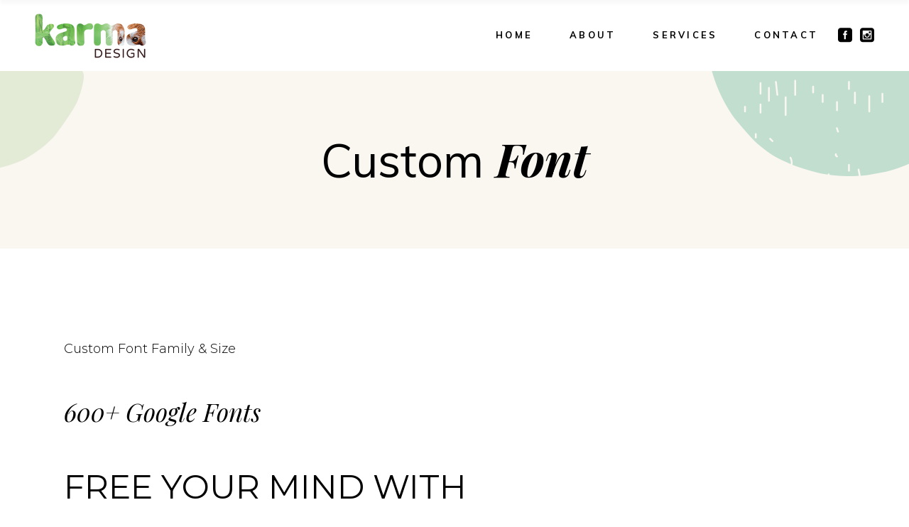

--- FILE ---
content_type: text/html; charset=UTF-8
request_url: https://hellokarma.com/index.php/elements/custom-font/
body_size: 11543
content:
<!DOCTYPE html>
<html lang="en-US">
<head>
	
		<meta charset="UTF-8"/>
		<link rel="profile" href="http://gmpg.org/xfn/11"/>
		
				<meta name="viewport" content="width=device-width,initial-scale=1,user-scalable=yes">
		<title>Custom Font &#8211; Karma Design</title>
<style type="text/css" data-type="vc_shortcodes-custom-css">.vc_custom_1559034927498{padding-top: 112px !important;padding-bottom: 137px !important;}</style><meta name='robots' content='max-image-preview:large' />
<link rel='dns-prefetch' href='//fonts.googleapis.com' />
<link rel="alternate" type="application/rss+xml" title="Karma Design &raquo; Feed" href="https://hellokarma.com/index.php/feed/" />
<link rel="alternate" type="application/rss+xml" title="Karma Design &raquo; Comments Feed" href="https://hellokarma.com/index.php/comments/feed/" />
<script type="text/javascript">
window._wpemojiSettings = {"baseUrl":"https:\/\/s.w.org\/images\/core\/emoji\/14.0.0\/72x72\/","ext":".png","svgUrl":"https:\/\/s.w.org\/images\/core\/emoji\/14.0.0\/svg\/","svgExt":".svg","source":{"concatemoji":"https:\/\/hellokarma.com\/wp-includes\/js\/wp-emoji-release.min.js?ver=6.1.9"}};
/*! This file is auto-generated */
!function(e,a,t){var n,r,o,i=a.createElement("canvas"),p=i.getContext&&i.getContext("2d");function s(e,t){var a=String.fromCharCode,e=(p.clearRect(0,0,i.width,i.height),p.fillText(a.apply(this,e),0,0),i.toDataURL());return p.clearRect(0,0,i.width,i.height),p.fillText(a.apply(this,t),0,0),e===i.toDataURL()}function c(e){var t=a.createElement("script");t.src=e,t.defer=t.type="text/javascript",a.getElementsByTagName("head")[0].appendChild(t)}for(o=Array("flag","emoji"),t.supports={everything:!0,everythingExceptFlag:!0},r=0;r<o.length;r++)t.supports[o[r]]=function(e){if(p&&p.fillText)switch(p.textBaseline="top",p.font="600 32px Arial",e){case"flag":return s([127987,65039,8205,9895,65039],[127987,65039,8203,9895,65039])?!1:!s([55356,56826,55356,56819],[55356,56826,8203,55356,56819])&&!s([55356,57332,56128,56423,56128,56418,56128,56421,56128,56430,56128,56423,56128,56447],[55356,57332,8203,56128,56423,8203,56128,56418,8203,56128,56421,8203,56128,56430,8203,56128,56423,8203,56128,56447]);case"emoji":return!s([129777,127995,8205,129778,127999],[129777,127995,8203,129778,127999])}return!1}(o[r]),t.supports.everything=t.supports.everything&&t.supports[o[r]],"flag"!==o[r]&&(t.supports.everythingExceptFlag=t.supports.everythingExceptFlag&&t.supports[o[r]]);t.supports.everythingExceptFlag=t.supports.everythingExceptFlag&&!t.supports.flag,t.DOMReady=!1,t.readyCallback=function(){t.DOMReady=!0},t.supports.everything||(n=function(){t.readyCallback()},a.addEventListener?(a.addEventListener("DOMContentLoaded",n,!1),e.addEventListener("load",n,!1)):(e.attachEvent("onload",n),a.attachEvent("onreadystatechange",function(){"complete"===a.readyState&&t.readyCallback()})),(e=t.source||{}).concatemoji?c(e.concatemoji):e.wpemoji&&e.twemoji&&(c(e.twemoji),c(e.wpemoji)))}(window,document,window._wpemojiSettings);
</script>
<style type="text/css">
img.wp-smiley,
img.emoji {
	display: inline !important;
	border: none !important;
	box-shadow: none !important;
	height: 1em !important;
	width: 1em !important;
	margin: 0 0.07em !important;
	vertical-align: -0.1em !important;
	background: none !important;
	padding: 0 !important;
}
</style>
	<link rel='stylesheet' id='sbi_styles-css' href='https://hellokarma.com/wp-content/plugins/instagram-feed/css/sbi-styles.min.css?ver=6.1' type='text/css' media='all' />
<link rel='stylesheet' id='wp-block-library-css' href='https://hellokarma.com/wp-includes/css/dist/block-library/style.min.css?ver=6.1.9' type='text/css' media='all' />
<link rel='stylesheet' id='classic-theme-styles-css' href='https://hellokarma.com/wp-includes/css/classic-themes.min.css?ver=1' type='text/css' media='all' />
<style id='global-styles-inline-css' type='text/css'>
body{--wp--preset--color--black: #000000;--wp--preset--color--cyan-bluish-gray: #abb8c3;--wp--preset--color--white: #ffffff;--wp--preset--color--pale-pink: #f78da7;--wp--preset--color--vivid-red: #cf2e2e;--wp--preset--color--luminous-vivid-orange: #ff6900;--wp--preset--color--luminous-vivid-amber: #fcb900;--wp--preset--color--light-green-cyan: #7bdcb5;--wp--preset--color--vivid-green-cyan: #00d084;--wp--preset--color--pale-cyan-blue: #8ed1fc;--wp--preset--color--vivid-cyan-blue: #0693e3;--wp--preset--color--vivid-purple: #9b51e0;--wp--preset--gradient--vivid-cyan-blue-to-vivid-purple: linear-gradient(135deg,rgba(6,147,227,1) 0%,rgb(155,81,224) 100%);--wp--preset--gradient--light-green-cyan-to-vivid-green-cyan: linear-gradient(135deg,rgb(122,220,180) 0%,rgb(0,208,130) 100%);--wp--preset--gradient--luminous-vivid-amber-to-luminous-vivid-orange: linear-gradient(135deg,rgba(252,185,0,1) 0%,rgba(255,105,0,1) 100%);--wp--preset--gradient--luminous-vivid-orange-to-vivid-red: linear-gradient(135deg,rgba(255,105,0,1) 0%,rgb(207,46,46) 100%);--wp--preset--gradient--very-light-gray-to-cyan-bluish-gray: linear-gradient(135deg,rgb(238,238,238) 0%,rgb(169,184,195) 100%);--wp--preset--gradient--cool-to-warm-spectrum: linear-gradient(135deg,rgb(74,234,220) 0%,rgb(151,120,209) 20%,rgb(207,42,186) 40%,rgb(238,44,130) 60%,rgb(251,105,98) 80%,rgb(254,248,76) 100%);--wp--preset--gradient--blush-light-purple: linear-gradient(135deg,rgb(255,206,236) 0%,rgb(152,150,240) 100%);--wp--preset--gradient--blush-bordeaux: linear-gradient(135deg,rgb(254,205,165) 0%,rgb(254,45,45) 50%,rgb(107,0,62) 100%);--wp--preset--gradient--luminous-dusk: linear-gradient(135deg,rgb(255,203,112) 0%,rgb(199,81,192) 50%,rgb(65,88,208) 100%);--wp--preset--gradient--pale-ocean: linear-gradient(135deg,rgb(255,245,203) 0%,rgb(182,227,212) 50%,rgb(51,167,181) 100%);--wp--preset--gradient--electric-grass: linear-gradient(135deg,rgb(202,248,128) 0%,rgb(113,206,126) 100%);--wp--preset--gradient--midnight: linear-gradient(135deg,rgb(2,3,129) 0%,rgb(40,116,252) 100%);--wp--preset--duotone--dark-grayscale: url('#wp-duotone-dark-grayscale');--wp--preset--duotone--grayscale: url('#wp-duotone-grayscale');--wp--preset--duotone--purple-yellow: url('#wp-duotone-purple-yellow');--wp--preset--duotone--blue-red: url('#wp-duotone-blue-red');--wp--preset--duotone--midnight: url('#wp-duotone-midnight');--wp--preset--duotone--magenta-yellow: url('#wp-duotone-magenta-yellow');--wp--preset--duotone--purple-green: url('#wp-duotone-purple-green');--wp--preset--duotone--blue-orange: url('#wp-duotone-blue-orange');--wp--preset--font-size--small: 13px;--wp--preset--font-size--medium: 20px;--wp--preset--font-size--large: 36px;--wp--preset--font-size--x-large: 42px;--wp--preset--spacing--20: 0.44rem;--wp--preset--spacing--30: 0.67rem;--wp--preset--spacing--40: 1rem;--wp--preset--spacing--50: 1.5rem;--wp--preset--spacing--60: 2.25rem;--wp--preset--spacing--70: 3.38rem;--wp--preset--spacing--80: 5.06rem;}:where(.is-layout-flex){gap: 0.5em;}body .is-layout-flow > .alignleft{float: left;margin-inline-start: 0;margin-inline-end: 2em;}body .is-layout-flow > .alignright{float: right;margin-inline-start: 2em;margin-inline-end: 0;}body .is-layout-flow > .aligncenter{margin-left: auto !important;margin-right: auto !important;}body .is-layout-constrained > .alignleft{float: left;margin-inline-start: 0;margin-inline-end: 2em;}body .is-layout-constrained > .alignright{float: right;margin-inline-start: 2em;margin-inline-end: 0;}body .is-layout-constrained > .aligncenter{margin-left: auto !important;margin-right: auto !important;}body .is-layout-constrained > :where(:not(.alignleft):not(.alignright):not(.alignfull)){max-width: var(--wp--style--global--content-size);margin-left: auto !important;margin-right: auto !important;}body .is-layout-constrained > .alignwide{max-width: var(--wp--style--global--wide-size);}body .is-layout-flex{display: flex;}body .is-layout-flex{flex-wrap: wrap;align-items: center;}body .is-layout-flex > *{margin: 0;}:where(.wp-block-columns.is-layout-flex){gap: 2em;}.has-black-color{color: var(--wp--preset--color--black) !important;}.has-cyan-bluish-gray-color{color: var(--wp--preset--color--cyan-bluish-gray) !important;}.has-white-color{color: var(--wp--preset--color--white) !important;}.has-pale-pink-color{color: var(--wp--preset--color--pale-pink) !important;}.has-vivid-red-color{color: var(--wp--preset--color--vivid-red) !important;}.has-luminous-vivid-orange-color{color: var(--wp--preset--color--luminous-vivid-orange) !important;}.has-luminous-vivid-amber-color{color: var(--wp--preset--color--luminous-vivid-amber) !important;}.has-light-green-cyan-color{color: var(--wp--preset--color--light-green-cyan) !important;}.has-vivid-green-cyan-color{color: var(--wp--preset--color--vivid-green-cyan) !important;}.has-pale-cyan-blue-color{color: var(--wp--preset--color--pale-cyan-blue) !important;}.has-vivid-cyan-blue-color{color: var(--wp--preset--color--vivid-cyan-blue) !important;}.has-vivid-purple-color{color: var(--wp--preset--color--vivid-purple) !important;}.has-black-background-color{background-color: var(--wp--preset--color--black) !important;}.has-cyan-bluish-gray-background-color{background-color: var(--wp--preset--color--cyan-bluish-gray) !important;}.has-white-background-color{background-color: var(--wp--preset--color--white) !important;}.has-pale-pink-background-color{background-color: var(--wp--preset--color--pale-pink) !important;}.has-vivid-red-background-color{background-color: var(--wp--preset--color--vivid-red) !important;}.has-luminous-vivid-orange-background-color{background-color: var(--wp--preset--color--luminous-vivid-orange) !important;}.has-luminous-vivid-amber-background-color{background-color: var(--wp--preset--color--luminous-vivid-amber) !important;}.has-light-green-cyan-background-color{background-color: var(--wp--preset--color--light-green-cyan) !important;}.has-vivid-green-cyan-background-color{background-color: var(--wp--preset--color--vivid-green-cyan) !important;}.has-pale-cyan-blue-background-color{background-color: var(--wp--preset--color--pale-cyan-blue) !important;}.has-vivid-cyan-blue-background-color{background-color: var(--wp--preset--color--vivid-cyan-blue) !important;}.has-vivid-purple-background-color{background-color: var(--wp--preset--color--vivid-purple) !important;}.has-black-border-color{border-color: var(--wp--preset--color--black) !important;}.has-cyan-bluish-gray-border-color{border-color: var(--wp--preset--color--cyan-bluish-gray) !important;}.has-white-border-color{border-color: var(--wp--preset--color--white) !important;}.has-pale-pink-border-color{border-color: var(--wp--preset--color--pale-pink) !important;}.has-vivid-red-border-color{border-color: var(--wp--preset--color--vivid-red) !important;}.has-luminous-vivid-orange-border-color{border-color: var(--wp--preset--color--luminous-vivid-orange) !important;}.has-luminous-vivid-amber-border-color{border-color: var(--wp--preset--color--luminous-vivid-amber) !important;}.has-light-green-cyan-border-color{border-color: var(--wp--preset--color--light-green-cyan) !important;}.has-vivid-green-cyan-border-color{border-color: var(--wp--preset--color--vivid-green-cyan) !important;}.has-pale-cyan-blue-border-color{border-color: var(--wp--preset--color--pale-cyan-blue) !important;}.has-vivid-cyan-blue-border-color{border-color: var(--wp--preset--color--vivid-cyan-blue) !important;}.has-vivid-purple-border-color{border-color: var(--wp--preset--color--vivid-purple) !important;}.has-vivid-cyan-blue-to-vivid-purple-gradient-background{background: var(--wp--preset--gradient--vivid-cyan-blue-to-vivid-purple) !important;}.has-light-green-cyan-to-vivid-green-cyan-gradient-background{background: var(--wp--preset--gradient--light-green-cyan-to-vivid-green-cyan) !important;}.has-luminous-vivid-amber-to-luminous-vivid-orange-gradient-background{background: var(--wp--preset--gradient--luminous-vivid-amber-to-luminous-vivid-orange) !important;}.has-luminous-vivid-orange-to-vivid-red-gradient-background{background: var(--wp--preset--gradient--luminous-vivid-orange-to-vivid-red) !important;}.has-very-light-gray-to-cyan-bluish-gray-gradient-background{background: var(--wp--preset--gradient--very-light-gray-to-cyan-bluish-gray) !important;}.has-cool-to-warm-spectrum-gradient-background{background: var(--wp--preset--gradient--cool-to-warm-spectrum) !important;}.has-blush-light-purple-gradient-background{background: var(--wp--preset--gradient--blush-light-purple) !important;}.has-blush-bordeaux-gradient-background{background: var(--wp--preset--gradient--blush-bordeaux) !important;}.has-luminous-dusk-gradient-background{background: var(--wp--preset--gradient--luminous-dusk) !important;}.has-pale-ocean-gradient-background{background: var(--wp--preset--gradient--pale-ocean) !important;}.has-electric-grass-gradient-background{background: var(--wp--preset--gradient--electric-grass) !important;}.has-midnight-gradient-background{background: var(--wp--preset--gradient--midnight) !important;}.has-small-font-size{font-size: var(--wp--preset--font-size--small) !important;}.has-medium-font-size{font-size: var(--wp--preset--font-size--medium) !important;}.has-large-font-size{font-size: var(--wp--preset--font-size--large) !important;}.has-x-large-font-size{font-size: var(--wp--preset--font-size--x-large) !important;}
.wp-block-navigation a:where(:not(.wp-element-button)){color: inherit;}
:where(.wp-block-columns.is-layout-flex){gap: 2em;}
.wp-block-pullquote{font-size: 1.5em;line-height: 1.6;}
</style>
<link rel='stylesheet' id='contact-form-7-css' href='https://hellokarma.com/wp-content/plugins/contact-form-7/includes/css/styles.css?ver=5.7.2' type='text/css' media='all' />
<link rel='stylesheet' id='maree-edge-default-style-css' href='https://hellokarma.com/wp-content/themes/maree/style.css?ver=6.1.9' type='text/css' media='all' />
<link rel='stylesheet' id='maree-edge-child-style-css' href='https://hellokarma.com/wp-content/themes/maree-child/style.css?ver=6.1.9' type='text/css' media='all' />
<link rel='stylesheet' id='maree-edge-modules-css' href='https://hellokarma.com/wp-content/themes/maree/assets/css/modules.min.css?ver=6.1.9' type='text/css' media='all' />
<style id='maree-edge-modules-inline-css' type='text/css'>
.page-id-982 .edgtf-content .edgtf-content-inner > .edgtf-container > .edgtf-container-inner, .page-id-982 .edgtf-content .edgtf-content-inner > .edgtf-full-width > .edgtf-full-width-inner { padding: 0px 0px 0px 0px ;}@media only screen and (max-width: 1024px) {.page-id-982 .edgtf-content .edgtf-content-inner > .edgtf-container > .edgtf-container-inner, .page-id-982 .edgtf-content .edgtf-content-inner > .edgtf-full-width > .edgtf-full-width-inner { padding: 0px 0px 0px 0px ;}}.page-id-982 .edgtf-content .edgtf-content-inner > .edgtf-container > .edgtf-container-inner, .page-id-982 .edgtf-content .edgtf-content-inner > .edgtf-full-width > .edgtf-full-width-inner { padding: 0px 0px 0px 0px ;}@media only screen and (max-width: 1024px) {.page-id-982 .edgtf-content .edgtf-content-inner > .edgtf-container > .edgtf-container-inner, .page-id-982 .edgtf-content .edgtf-content-inner > .edgtf-full-width > .edgtf-full-width-inner { padding: 0px 0px 0px 0px ;}}
</style>
<link rel='stylesheet' id='edgtf-dripicons-css' href='https://hellokarma.com/wp-content/themes/maree/framework/lib/icons-pack/dripicons/dripicons.css?ver=6.1.9' type='text/css' media='all' />
<link rel='stylesheet' id='edgtf-font_elegant-css' href='https://hellokarma.com/wp-content/themes/maree/framework/lib/icons-pack/elegant-icons/style.min.css?ver=6.1.9' type='text/css' media='all' />
<link rel='stylesheet' id='edgtf-font_awesome-css' href='https://hellokarma.com/wp-content/themes/maree/framework/lib/icons-pack/font-awesome/css/fontawesome-all.min.css?ver=6.1.9' type='text/css' media='all' />
<link rel='stylesheet' id='edgtf-ion_icons-css' href='https://hellokarma.com/wp-content/themes/maree/framework/lib/icons-pack/ion-icons/css/ionicons.min.css?ver=6.1.9' type='text/css' media='all' />
<link rel='stylesheet' id='edgtf-linea_icons-css' href='https://hellokarma.com/wp-content/themes/maree/framework/lib/icons-pack/linea-icons/style.css?ver=6.1.9' type='text/css' media='all' />
<link rel='stylesheet' id='edgtf-linear_icons-css' href='https://hellokarma.com/wp-content/themes/maree/framework/lib/icons-pack/linear-icons/style.css?ver=6.1.9' type='text/css' media='all' />
<link rel='stylesheet' id='edgtf-simple_line_icons-css' href='https://hellokarma.com/wp-content/themes/maree/framework/lib/icons-pack/simple-line-icons/simple-line-icons.css?ver=6.1.9' type='text/css' media='all' />
<link rel='stylesheet' id='mediaelement-css' href='https://hellokarma.com/wp-includes/js/mediaelement/mediaelementplayer-legacy.min.css?ver=4.2.17' type='text/css' media='all' />
<link rel='stylesheet' id='wp-mediaelement-css' href='https://hellokarma.com/wp-includes/js/mediaelement/wp-mediaelement.min.css?ver=6.1.9' type='text/css' media='all' />
<link rel='stylesheet' id='maree-edge-style-dynamic-css' href='https://hellokarma.com/wp-content/themes/maree/assets/css/style_dynamic.css?ver=1667966348' type='text/css' media='all' />
<link rel='stylesheet' id='maree-edge-modules-responsive-css' href='https://hellokarma.com/wp-content/themes/maree/assets/css/modules-responsive.min.css?ver=6.1.9' type='text/css' media='all' />
<link rel='stylesheet' id='maree-edge-style-dynamic-responsive-css' href='https://hellokarma.com/wp-content/themes/maree/assets/css/style_dynamic_responsive.css?ver=1667966348' type='text/css' media='all' />
<link rel='stylesheet' id='maree-edge-google-fonts-css' href='https://fonts.googleapis.com/css?family=Muli%3A300%2C400%2C400i%2C700%2C700i%7CPlayfair+Display%3A300%2C400%2C400i%2C700%2C700i%7CMontserrat%3A300%2C400%2C400i%2C700%2C700i&#038;subset=latin-ext&#038;ver=1.0.0' type='text/css' media='all' />
<!--[if lt IE 9]>
<link rel='stylesheet' id='vc_lte_ie9-css' href='https://hellokarma.com/wp-content/plugins/js_composer/assets/css/vc_lte_ie9.min.css?ver=6.0.5' type='text/css' media='screen' />
<![endif]-->
<link rel='stylesheet' id='js_composer_front-css' href='https://hellokarma.com/wp-content/plugins/js_composer/assets/css/js_composer.min.css?ver=6.0.5' type='text/css' media='all' />
<script type='text/javascript' src='https://hellokarma.com/wp-includes/js/jquery/jquery.min.js?ver=3.6.1' id='jquery-core-js'></script>
<script type='text/javascript' src='https://hellokarma.com/wp-includes/js/jquery/jquery-migrate.min.js?ver=3.3.2' id='jquery-migrate-js'></script>
<link rel="https://api.w.org/" href="https://hellokarma.com/index.php/wp-json/" /><link rel="alternate" type="application/json" href="https://hellokarma.com/index.php/wp-json/wp/v2/pages/982" /><link rel="EditURI" type="application/rsd+xml" title="RSD" href="https://hellokarma.com/xmlrpc.php?rsd" />
<link rel="wlwmanifest" type="application/wlwmanifest+xml" href="https://hellokarma.com/wp-includes/wlwmanifest.xml" />
<meta name="generator" content="WordPress 6.1.9" />
<link rel="canonical" href="https://hellokarma.com/index.php/elements/custom-font/" />
<link rel='shortlink' href='https://hellokarma.com/?p=982' />
<link rel="alternate" type="application/json+oembed" href="https://hellokarma.com/index.php/wp-json/oembed/1.0/embed?url=https%3A%2F%2Fhellokarma.com%2Findex.php%2Felements%2Fcustom-font%2F" />
<link rel="alternate" type="text/xml+oembed" href="https://hellokarma.com/index.php/wp-json/oembed/1.0/embed?url=https%3A%2F%2Fhellokarma.com%2Findex.php%2Felements%2Fcustom-font%2F&#038;format=xml" />
<meta name="generator" content="Powered by WPBakery Page Builder - drag and drop page builder for WordPress."/>
		<style type="text/css" id="wp-custom-css">
			#respond input[type=text], #respond textarea, .edgtf-style-form textarea, .post-password-form input[type=password], .wpcf7-form-control.wpcf7-date, .wpcf7-form-control.wpcf7-number, .wpcf7-form-control.wpcf7-quiz, .wpcf7-form-control.wpcf7-select, .wpcf7-form-control.wpcf7-text, .wpcf7-form-control.wpcf7-textarea, input[type=text], input[type=email], input[type=password] {
    color: #BCBCC4;
	border: 1px solid #D8DADC;}
.edgtf-main-menu ul li.hidetextion a span.item_outer span.item_text {
    display: none;
}.edgtf-main-menu>ul>li.hidetextion a {    font-size: 20px;
    padding-left: 0;
    padding-right: 0;
}.single-portfolio-item .edgtf-portfolio-single-holder .edgtf-ps-info-holder.edgtf-ps-info-sticky-holder {
    margin-top: 0 !important;
}

/* Jody theme customisations */
a.edgtf-side-menu-button-opener {
	display: none;
}
/* make the container a bit narrower */
@media (min-width: 1300px) {
.edgtf-grid-1300 .edgtf-row-grid-section {
	width: 1190px;
}
}

/* Portfolio section*/
@media (max-width: 576px) {
.edgtf-portfolio-list-holder.edgtf-pl-gallery-slide-from-image-left article .edgtf-pl-item-inner:hover .edgtf-pli-text-holder {
	display: none !important;
	}
}
/* Portfolio single - reverse order on mobile */
@media (max-width: 992px) {
    .edgtf-portfolio-single-holder.edgtf-ps-small-masonry-layout .edgtf-grid-row {
        display: flex;
        flex-direction: column;
    }

    .edgtf-portfolio-single-holder.edgtf-ps-small-masonry-layout .edgtf-grid-row > .edgtf-grid-col-4 { 
        order: 1;
    }
    .edgtf-portfolio-single-holder.edgtf-ps-small-masonry-layout .edgtf-grid-row > .edgtf-grid-col-8 { 
        order: 2;
    }	
}

/* About section */
@media (min-width: 500px) and (max-width: 768px) {
	#img-profile img {
		max-width: 400px;
	}
}
/* Services section */
.services-list p {
	font-size: 25px;
  line-height: 35px;
}
/* footer copyright text */
footer.edgtf-page-footer p {
    font-size: 12px;
    line-height: 30px;
    letter-spacing: 2.5px;
}

.edgtf-page-footer .edgtf-footer-top-holder .edgtf-footer-top-inner.edgtf-grid {
    padding: 50px 0;
}

/* Portfolio nav */
/* 4 dots */
.edgtf-ps-navigation .edgtf-ps-back-btn a span.edgtf-dot-1, .edgtf-ps-navigation .edgtf-ps-back-btn a span.edgtf-dot-2, .edgtf-ps-navigation .edgtf-ps-back-btn a span.edgtf-dot-3, .edgtf-ps-navigation .edgtf-ps-back-btn a span.edgtf-dot-4 {
	background-color: #c0e1cf;
} 
.edgtf-ps-navigation .edgtf-ps-back-btn a:hover span.edgtf-dot-1, .edgtf-ps-navigation .edgtf-ps-back-btn a:hover span.edgtf-dot-2, .edgtf-ps-navigation .edgtf-ps-back-btn a:hover span.edgtf-dot-3, .edgtf-ps-navigation .edgtf-ps-back-btn a:hover span.edgtf-dot-4 {
  background-color: #000000;
}

/* Next / Prev links */
.edgtf-ps-navigation .edgtf-ps-next a, .edgtf-ps-navigation .edgtf-ps-prev a {
	color: #c0e1cf;
}
.edgtf-ps-navigation .edgtf-ps-next a:hover, .edgtf-ps-navigation .edgtf-ps-prev a:hover {
	color: #000000;
}

/* Menu hover transitions */
.edgtf-main-menu > ul > li > a {
	transition: colour 0.15s ease;
}

.grecaptcha-badge {
	display: none !important;
}

@media (max-width: 1024px) {
	.hide-mobile {
		display: none;
	}
}		</style>
		<noscript><style> .wpb_animate_when_almost_visible { opacity: 1; }</style></noscript></head>
<body class="page-template page-template-full-width page-template-full-width-php page page-id-982 page-child parent-pageid-934 maree-core-1.0 maree child-child-ver-1.0.0 maree-ver-1.0 edgtf-grid-1300 edgtf-empty-google-api edgtf-wide-dropdown-menu-content-in-grid edgtf-sticky-header-on-scroll-down-up edgtf-dropdown-animate-height edgtf-header-standard edgtf-menu-area-shadow-disable edgtf-menu-area-in-grid-shadow-disable edgtf-menu-area-border-disable edgtf-menu-area-in-grid-border-disable edgtf-logo-area-border-disable edgtf-logo-area-in-grid-border-disable edgtf-header-vertical-shadow-disable edgtf-header-vertical-border-disable edgtf-side-menu-slide-from-right edgtf-default-mobile-header edgtf-sticky-up-mobile-header edgtf-fullscreen-search edgtf-search-fade wpb-js-composer js-comp-ver-6.0.5 vc_responsive" itemscope itemtype="http://schema.org/WebPage">
    <div class="edgtf-wrapper">
        <div class="edgtf-wrapper-inner">
            <div class="edgtf-fullscreen-search-holder">
	<a class="edgtf-search-close edgtf-search-close-icon-pack" href="javascript:void(0)">
		<span aria-hidden="true" class="edgtf-icon-font-elegant icon_close " ></span>	</a>
	<div class="edgtf-fullscreen-search-table">
		<div class="edgtf-fullscreen-search-cell">
			<div class="edgtf-fullscreen-search-inner">
				<form action="https://hellokarma.com/" class="edgtf-fullscreen-search-form" method="get">
					<div class="edgtf-form-holder">
						<div class="edgtf-form-holder-inner">
							<div class="edgtf-field-holder">
								<input type="text" placeholder="Search..." name="s" class="edgtf-search-field" autocomplete="off" required />
							</div>
							<button type="submit" class="edgtf-search-submit edgtf-search-submit-icon-pack">
								<span aria-hidden="true" class="edgtf-icon-font-elegant icon_search " ></span>							</button>
							<div class="edgtf-line"></div>
						</div>
					</div>
				</form>
			</div>
		</div>
	</div>
</div>
<header class="edgtf-page-header">
		
				
	<div class="edgtf-menu-area edgtf-menu-right">
				
						
			<div class="edgtf-vertical-align-containers">
				<div class="edgtf-position-left"><!--
				 --><div class="edgtf-position-left-inner">
						
	
	<div class="edgtf-logo-wrapper">
		<a itemprop="url" href="https://hellokarma.com/" style="height: 81px;">
			<img itemprop="image" class="edgtf-normal-logo" src="https://hellokarma.com/wp-content/uploads/2019/08/2019_KD_LOGO-350px.png" width="350" height="162"  alt="logo"/>
			<img itemprop="image" class="edgtf-dark-logo" src="https://hellokarma.com/wp-content/uploads/2019/08/2019_KD_LOGO-350px.png" width="350" height="162"  alt="dark logo"/>			<img itemprop="image" class="edgtf-light-logo" src="https://hellokarma.com/wp-content/uploads/2019/08/2019_KD_LOGO-350px.png" width="350" height="162"  alt="light logo"/>		</a>
	</div>

											</div>
				</div>
								<div class="edgtf-position-right"><!--
				 --><div class="edgtf-position-right-inner">
														
	<nav class="edgtf-main-menu edgtf-drop-down edgtf-default-nav">
		<ul id="menu-header-main-menu" class="clearfix"><li id="nav-menu-item-2446" class="menu-item menu-item-type-custom menu-item-object-custom menu-item-home  narrow"><a href="https://hellokarma.com/#homebxsect" class=""><span class="item_outer"><span class="item_text ">Home</span></span></a></li>
<li id="nav-menu-item-2447" class="menu-item menu-item-type-custom menu-item-object-custom menu-item-home  narrow"><a href="https://hellokarma.com/#about" class=""><span class="item_outer"><span class="item_text ">About</span></span></a></li>
<li id="nav-menu-item-2448" class="menu-item menu-item-type-custom menu-item-object-custom menu-item-home  narrow"><a href="https://hellokarma.com/#services" class=""><span class="item_outer"><span class="item_text ">Services</span></span></a></li>
<li id="nav-menu-item-2449" class="menu-item menu-item-type-custom menu-item-object-custom menu-item-home  narrow"><a href="https://hellokarma.com/#contact" class=""><span class="item_outer"><span class="item_text ">Contact</span></span></a></li>
<li id="nav-menu-item-2452" class="hidetextion hide-mobile menu-item menu-item-type-custom menu-item-object-custom  narrow"><a href="https://www.facebook.com/karmalee.design" class=""><span class="item_outer"><span class="menu_icon_wrapper"><i class="menu_icon social_facebook_square"></i></span><span class="item_text ">Facebook</span></span></a></li>
<li id="nav-menu-item-2457" class="hidetextion hide-mobile menu-item menu-item-type-custom menu-item-object-custom  narrow"><a href="https://www.instagram.com/karma_design_/" class=""><span class="item_outer"><span class="menu_icon_wrapper"><i class="menu_icon social_instagram_square"></i></span><span class="item_text ">Instagram</span></span></a></li>
</ul>	</nav>

															<a class="edgtf-side-menu-button-opener edgtf-icon-has-hover edgtf-side-menu-button-opener-predefined"  href="javascript:void(0)" style="margin: 0 0px 0 23px">
								<span class="edgtf-side-menu-icon">
					<svg xmlns="http://www.w3.org/2000/svg" width="23" height="23" viewBox="0 0 23 23"><circle cx="3" cy="20.1" r="2"/><circle cx="11.7" cy="20.1" r="2"/><circle cx="20.2" cy="20.1" r="2"/><circle cx="3" cy="2.9" r="2"/><circle cx="11.7" cy="2.9" r="2"/><circle cx="20.2" cy="2.9" r="2"/><circle cx="3" cy="11.4" r="2"/><circle cx="11.7" cy="11.4" r="2"/><circle cx="20.2" cy="11.4" r="2"/></svg>	            </span>
			</a>
							</div>
				</div>
			</div>
			
			</div>
			
		
	
<div class="edgtf-sticky-header">
        <div class="edgtf-sticky-holder edgtf-menu-right">
                    <div class="edgtf-vertical-align-containers">
                <div class="edgtf-position-left"><!--
                 --><div class="edgtf-position-left-inner">
                        
	
	<div class="edgtf-logo-wrapper">
		<a itemprop="url" href="https://hellokarma.com/" style="height: 81px;">
			<img itemprop="image" class="edgtf-normal-logo" src="https://hellokarma.com/wp-content/uploads/2019/08/2019_KD_LOGO-350px.png" width="350" height="162"  alt="logo"/>
			<img itemprop="image" class="edgtf-dark-logo" src="https://hellokarma.com/wp-content/uploads/2019/08/2019_KD_LOGO-350px.png" width="350" height="162"  alt="dark logo"/>			<img itemprop="image" class="edgtf-light-logo" src="https://hellokarma.com/wp-content/uploads/2019/08/2019_KD_LOGO-350px.png" width="350" height="162"  alt="light logo"/>		</a>
	</div>

                                            </div>
                </div>
                                <div class="edgtf-position-right"><!--
                 --><div class="edgtf-position-right-inner">
                                                    
<nav class="edgtf-main-menu edgtf-drop-down edgtf-sticky-nav">
    <ul id="menu-header-main-menu-1" class="clearfix"><li id="sticky-nav-menu-item-2446" class="menu-item menu-item-type-custom menu-item-object-custom menu-item-home  narrow"><a href="https://hellokarma.com/#homebxsect" class=""><span class="item_outer"><span class="item_text ">Home</span></span></a></li>
<li id="sticky-nav-menu-item-2447" class="menu-item menu-item-type-custom menu-item-object-custom menu-item-home  narrow"><a href="https://hellokarma.com/#about" class=""><span class="item_outer"><span class="item_text ">About</span></span></a></li>
<li id="sticky-nav-menu-item-2448" class="menu-item menu-item-type-custom menu-item-object-custom menu-item-home  narrow"><a href="https://hellokarma.com/#services" class=""><span class="item_outer"><span class="item_text ">Services</span></span></a></li>
<li id="sticky-nav-menu-item-2449" class="menu-item menu-item-type-custom menu-item-object-custom menu-item-home  narrow"><a href="https://hellokarma.com/#contact" class=""><span class="item_outer"><span class="item_text ">Contact</span></span></a></li>
<li id="sticky-nav-menu-item-2452" class="hidetextion hide-mobile menu-item menu-item-type-custom menu-item-object-custom  narrow"><a href="https://www.facebook.com/karmalee.design" class=""><span class="item_outer"><span class="menu_icon_wrapper"><i class="menu_icon social_facebook_square"></i></span><span class="item_text ">Facebook</span></span></a></li>
<li id="sticky-nav-menu-item-2457" class="hidetextion hide-mobile menu-item menu-item-type-custom menu-item-object-custom  narrow"><a href="https://www.instagram.com/karma_design_/" class=""><span class="item_outer"><span class="menu_icon_wrapper"><i class="menu_icon social_instagram_square"></i></span><span class="item_text ">Instagram</span></span></a></li>
</ul></nav>

                                                			<a class="edgtf-side-menu-button-opener edgtf-icon-has-hover edgtf-side-menu-button-opener-predefined"  href="javascript:void(0)" style="margin: 0 0px 0 20px">
								<span class="edgtf-side-menu-icon">
					<svg xmlns="http://www.w3.org/2000/svg" width="23" height="23" viewBox="0 0 23 23"><circle cx="3" cy="20.1" r="2"/><circle cx="11.7" cy="20.1" r="2"/><circle cx="20.2" cy="20.1" r="2"/><circle cx="3" cy="2.9" r="2"/><circle cx="11.7" cy="2.9" r="2"/><circle cx="20.2" cy="2.9" r="2"/><circle cx="3" cy="11.4" r="2"/><circle cx="11.7" cy="11.4" r="2"/><circle cx="20.2" cy="11.4" r="2"/></svg>	            </span>
			</a>
		                    </div>
                </div>
            </div>
                </div>
	</div>

	
	</header>


<header class="edgtf-mobile-header">
		
	<div class="edgtf-mobile-header-inner">
		<div class="edgtf-mobile-header-holder">
			            <div class="edgtf-grid">
                            <div class="edgtf-vertical-align-containers">
                    <div class="edgtf-position-left"><!--
                     --><div class="edgtf-position-left-inner">
                            
<div class="edgtf-mobile-logo-wrapper">
	<a itemprop="url" href="https://hellokarma.com/" style="height: 81px">
		<img itemprop="image" src="https://hellokarma.com/wp-content/uploads/2019/08/2019_KD_LOGO-350px.png" width="350" height="162"  alt="Mobile Logo"/>
	</a>
</div>

                        </div>
                    </div>
                    <div class="edgtf-position-right"><!--
                     --><div class="edgtf-position-right-inner">
                                                                                        <div class="edgtf-mobile-menu-opener edgtf-mobile-menu-opener-icon-pack">
                                    <a href="javascript:void(0)">
                                                                                <span class="edgtf-mobile-menu-icon">
                                            <span aria-hidden="true" class="edgtf-icon-font-elegant icon_menu "></span>                                        </span>
                                    </a>
                                </div>
                                                    </div>
                    </div>
				</div>
                        </div>
		    		</div>
		
	<nav class="edgtf-mobile-nav" role="navigation" aria-label="Mobile Menu">
		<div class="edgtf-grid">
			<ul id="menu-header-main-menu-2" class=""><li id="mobile-menu-item-2446" class="menu-item menu-item-type-custom menu-item-object-custom menu-item-home "><a href="https://hellokarma.com/#homebxsect" class=""><span class="item_text ">Home</span></a></li>
<li id="mobile-menu-item-2447" class="menu-item menu-item-type-custom menu-item-object-custom menu-item-home "><a href="https://hellokarma.com/#about" class=""><span class="item_text ">About</span></a></li>
<li id="mobile-menu-item-2448" class="menu-item menu-item-type-custom menu-item-object-custom menu-item-home "><a href="https://hellokarma.com/#services" class=""><span class="item_text ">Services</span></a></li>
<li id="mobile-menu-item-2449" class="menu-item menu-item-type-custom menu-item-object-custom menu-item-home "><a href="https://hellokarma.com/#contact" class=""><span class="item_text ">Contact</span></a></li>
<li id="mobile-menu-item-2452" class="hidetextion hide-mobile menu-item menu-item-type-custom menu-item-object-custom "><a href="https://www.facebook.com/karmalee.design" class=""><span class="item_text ">Facebook</span></a></li>
<li id="mobile-menu-item-2457" class="hidetextion hide-mobile menu-item menu-item-type-custom menu-item-object-custom "><a href="https://www.instagram.com/karma_design_/" class=""><span class="item_text ">Instagram</span></a></li>
</ul>		</div>
	</nav>

	</div>
	
	</header>

			<a id='edgtf-back-to-top' href='#'>
                <span>
					<svg version="1.1" xmlns="http://www.w3.org/2000/svg" xmlns:xlink="http://www.w3.org/1999/xlink" x="0px" y="0px"
						width="20px" height="23px" viewBox="0 0 20 23" enable-background="new 0 0 20 23" xml:space="preserve">
						<line fill="#FFFFFF" stroke="#FFFFFF" stroke-width="2" stroke-linecap="round" stroke-miterlimit="10" x1="10" y1="21.5" x2="10" y2="2.5"/>
						<g>
							<path fill="#FFFFFF" d="M3.926,7.484c-0.388-0.404-0.388-0.801,0-1.188l5.493-5.493c0.14-0.176,0.334-0.264,0.58-0.264
								s0.44,0.088,0.582,0.264l5.493,5.493c0.387,0.388,0.387,0.784,0,1.188c-0.389,0.405-0.775,0.396-1.162-0.026L9.999,2.599
								L5.088,7.458C4.7,7.88,4.313,7.89,3.926,7.484z"/>
						</g>
					</svg>
                </span>
			</a>
			        
            <div class="edgtf-content" >
                <div class="edgtf-content-inner">
<div class="edgtf-title-holder edgtf-centered-type edgtf-title-va-header-bottom edgtf-preload-background edgtf-has-bg-image edgtf-bg-responsive-disabled" style="height: 250px;background-image:url(https://hellokarma.com/wp-content/uploads/2019/06/title-area-img.png);" data-height="250">
			<div class="edgtf-title-image">
			<img itemprop="image" src="https://hellokarma.com/wp-content/uploads/2019/06/title-area-img.png" alt="m" />
		</div>
		<div class="edgtf-title-wrapper" style="height: 250px">
		<div class="edgtf-title-inner">
			<div class="edgtf-grid">
									<h1 class="edgtf-page-title entry-title" >Custom <span class="edgtf-section-bold-ital">Font</span></h1>
											</div>
	    </div>
	</div>
</div>


<div class="edgtf-full-width">
    	<div class="edgtf-full-width-inner">
        					<div class="edgtf-grid-row">
				<div class="edgtf-page-content-holder edgtf-grid-col-12">
					<div class="edgtf-row-grid-section-wrapper edgtf-content-aligment-left"  ><div class="edgtf-row-grid-section"><div class="vc_row wpb_row vc_row-fluid vc_custom_1559034927498" ><div class="wpb_column vc_column_container vc_col-sm-12"><div class="vc_column-inner"><div class="wpb_wrapper"><h2 class="edgtf-custom-font-holder  edgtf-cf-9219  " style="font-size: 18px;font-weight: 300;margin: 18px 0 55px" data-item-class="edgtf-cf-9219">
	Custom Font Family &amp; Size</h2><h2 class="edgtf-custom-font-holder  edgtf-cf-8398  " style="font-family: Playfair Display;font-size: 35px;font-weight: 300;font-style: italic;margin: 56px 0" data-item-class="edgtf-cf-8398" data-font-size-768="33px" data-font-size-680="24px">
	600+ Google Fonts</h2><h2 class="edgtf-custom-font-holder  edgtf-cf-4029  " style="font-size: 51px;font-weight: 500;margin: 0px 0px 47px" data-item-class="edgtf-cf-4029" data-font-size-1366="47px" data-font-size-1024="44px" data-font-size-768="39px" data-font-size-680="28px">
	FREE YOUR MIND WITH</h2><h2 class="edgtf-custom-font-holder  edgtf-cf-1207  " style="font-size: 70px;font-weight: 200;margin: 45px 0" data-item-class="edgtf-cf-1207" data-font-size-1366="66px" data-font-size-1024="63px" data-font-size-768="55px" data-font-size-680="36px">
	Custom Font Family &amp; Size</h2><h2 class="edgtf-custom-font-holder  edgtf-cf-5575  " style="font-family: Playfair Display;font-size: 95px;font-weight: 600;font-style: italic;margin: 0px 0px 63px" data-item-class="edgtf-cf-5575" data-font-size-1366="92px" data-font-size-1024="74px" data-font-size-768="63px" data-font-size-680="43px">
	600+ Google Fonts</h2><h2 class="edgtf-custom-font-holder  edgtf-cf-8764  " style="font-size: 100px;font-weight: 900;color: #000000;margin: -21px 0" data-item-class="edgtf-cf-8764" data-font-size-1366="97px" data-font-size-1024="84px" data-font-size-768="75px" data-font-size-680="58px">
	Custom Font Family</h2></div></div></div></div></div></div>
					</div>
							</div>
		        	</div>

    </div>

</div> <!-- close div.content_inner -->
	</div>  <!-- close div.content -->
					<footer class="edgtf-page-footer ">
				<div class="edgtf-footer-top-holder">
    <div class="edgtf-footer-top-inner edgtf-grid">
        <div class="edgtf-grid-row edgtf-footer-top-alignment-center">
                            <div class="edgtf-column-content edgtf-grid-col-12">
                    <div id="text-8" class="widget edgtf-footer-column-1 widget_text">			<div class="textwidget"><p>© COPYRIGHT 2026 <strong>KARMA DESIGN</strong></p>
</div>
		</div>                </div>
                    </div>
    </div>
</div>			</footer>
			</div> <!-- close div.edgtf-wrapper-inner  -->
</div> <!-- close div.edgtf-wrapper -->
<section class="edgtf-side-menu">
	<a class="edgtf-close-side-menu edgtf-close-side-menu-predefined" href="#">
		<span aria-hidden="true" class="edgtf-icon-font-elegant icon_close "></span>	</a>
	<div id="media_image-2" class="widget edgtf-sidearea widget_media_image"><img width="273" height="32" src="https://hellokarma.com/wp-content/uploads/2019/07/logo-sidearea-1-1.png" class="image wp-image-2022  attachment-full size-full" alt="m" decoding="async" loading="lazy" style="max-width: 100%; height: auto;" /></div><div id="text-7" class="widget edgtf-sidearea widget_text">			<div class="textwidget"><div style="padding: 2px 0 0 0; margin-bottom: -10px;">This is Marée, a colorful new portfolio for presenting your work. If you’re a modern illustrator or a designer, we made Marée for you.</div>
</div>
		</div><div class="widget edgtf-separator-widget"><div class="edgtf-separator-holder clearfix  edgtf-separator-center edgtf-separator-normal">
	<div class="edgtf-separator" style="border-style: solid;margin-top: -10px"></div>
</div>
</div><div class="widget edgtf-social-icons-group-widget text-align-center">									<a class="edgtf-social-icon-widget-holder edgtf-icon-has-hover" data-hover-color="#000000" style="color: #000000;;margin: 0px 13px 0px 13px;" href="https://twitter.com/EdgeThemes?lang=en" target="_blank">
						<span class="edgtf-social-icon-widget social_twitter"></span>					</a>
													<a class="edgtf-social-icon-widget-holder edgtf-icon-has-hover" data-hover-color="#000000" style="color: #000000;;margin: 0px 13px 0px 13px;" href="https://www.pinterest.com/edgethemestf/" target="_blank">
						<span class="edgtf-social-icon-widget social_pinterest"></span>					</a>
													<a class="edgtf-social-icon-widget-holder edgtf-icon-has-hover" data-hover-color="#000000" style="color: #000000;;margin: 0px 13px 0px 13px;" href="https://www.facebook.com/Edge-Themes-1996199490466277/" target="_blank">
						<span class="edgtf-social-icon-widget social_facebook"></span>					</a>
													<a class="edgtf-social-icon-widget-holder edgtf-icon-has-hover" data-hover-color="#000000" style="color: #000000;;margin: 0px 13px 0px 13px;" href="https://www.linkedin.com/company/qode-themes/" target="_blank">
						<span class="edgtf-social-icon-widget social_linkedin"></span>					</a>
												</div><div class="widget edgtf-separator-widget"><div class="edgtf-separator-holder clearfix  edgtf-separator-center edgtf-separator-normal">
	<div class="edgtf-separator" style="border-style: solid;margin-top: 20px"></div>
</div>
</div><div id="edgtf_instagram_widget-2" class="widget edgtf-sidearea widget_edgtf_instagram_widget"></div><div class="widget edgtf-separator-widget"><div class="edgtf-separator-holder clearfix  edgtf-separator-center edgtf-separator-normal">
	<div class="edgtf-separator" style="border-style: solid;margin-top: 20px"></div>
</div>
</div><div id="search-4" class="widget edgtf-sidearea widget_search"><form role="search" method="get" class="edgtf-searchform searchform" id="searchform-68" action="https://hellokarma.com/">
	<label class="screen-reader-text">Search for:</label>
	<div class="input-holder clearfix">
		<input type="search" class="search-field" placeholder="Enter your keyword..." value="" name="s" title="Search for:"/>
		<button type="submit" class="edgtf-search-submit"><span aria-hidden="true" class="edgtf-icon-font-elegant icon_search " ></span></button>
	</div>
</form></div></section><!-- Instagram Feed JS -->
<script type="text/javascript">
var sbiajaxurl = "https://hellokarma.com/wp-admin/admin-ajax.php";
</script>
<script type='text/javascript' src='https://hellokarma.com/wp-content/plugins/contact-form-7/includes/swv/js/index.js?ver=5.7.2' id='swv-js'></script>
<script type='text/javascript' id='contact-form-7-js-extra'>
/* <![CDATA[ */
var wpcf7 = {"api":{"root":"https:\/\/hellokarma.com\/index.php\/wp-json\/","namespace":"contact-form-7\/v1"}};
/* ]]> */
</script>
<script type='text/javascript' src='https://hellokarma.com/wp-content/plugins/contact-form-7/includes/js/index.js?ver=5.7.2' id='contact-form-7-js'></script>
<script type='text/javascript' id='page-scroll-to-id-plugin-script-js-extra'>
/* <![CDATA[ */
var mPS2id_params = {"instances":{"mPS2id_instance_0":{"selector":"a[href*='#']:not([href='#'])","autoSelectorMenuLinks":"true","excludeSelector":"a[href^='#tab-'], a[href^='#tabs-'], a[data-toggle]:not([data-toggle='tooltip']), a[data-slide], a[data-vc-tabs], a[data-vc-accordion], a.screen-reader-text.skip-link","scrollSpeed":800,"autoScrollSpeed":"true","scrollEasing":"easeInOutQuint","scrollingEasing":"easeOutQuint","forceScrollEasing":"false","pageEndSmoothScroll":"true","stopScrollOnUserAction":"false","autoCorrectScroll":"false","autoCorrectScrollExtend":"false","layout":"vertical","offset":"70","dummyOffset":"false","highlightSelector":"","clickedClass":"mPS2id-clicked","targetClass":"mPS2id-target","highlightClass":"mPS2id-highlight","forceSingleHighlight":"true","keepHighlightUntilNext":"false","highlightByNextTarget":"false","appendHash":"true","scrollToHash":"true","scrollToHashForAll":"true","scrollToHashDelay":0,"scrollToHashUseElementData":"true","scrollToHashRemoveUrlHash":"false","disablePluginBelow":0,"adminDisplayWidgetsId":"true","adminTinyMCEbuttons":"true","unbindUnrelatedClickEvents":"false","unbindUnrelatedClickEventsSelector":"","normalizeAnchorPointTargets":"false","encodeLinks":"false"}},"total_instances":"1","shortcode_class":"_ps2id"};
/* ]]> */
</script>
<script type='text/javascript' src='https://hellokarma.com/wp-content/plugins/page-scroll-to-id/js/page-scroll-to-id.min.js?ver=1.7.7' id='page-scroll-to-id-plugin-script-js'></script>
<script type='text/javascript' src='https://hellokarma.com/wp-includes/js/jquery/ui/core.min.js?ver=1.13.2' id='jquery-ui-core-js'></script>
<script type='text/javascript' src='https://hellokarma.com/wp-includes/js/jquery/ui/tabs.min.js?ver=1.13.2' id='jquery-ui-tabs-js'></script>
<script type='text/javascript' id='mediaelement-core-js-before'>
var mejsL10n = {"language":"en","strings":{"mejs.download-file":"Download File","mejs.install-flash":"You are using a browser that does not have Flash player enabled or installed. Please turn on your Flash player plugin or download the latest version from https:\/\/get.adobe.com\/flashplayer\/","mejs.fullscreen":"Fullscreen","mejs.play":"Play","mejs.pause":"Pause","mejs.time-slider":"Time Slider","mejs.time-help-text":"Use Left\/Right Arrow keys to advance one second, Up\/Down arrows to advance ten seconds.","mejs.live-broadcast":"Live Broadcast","mejs.volume-help-text":"Use Up\/Down Arrow keys to increase or decrease volume.","mejs.unmute":"Unmute","mejs.mute":"Mute","mejs.volume-slider":"Volume Slider","mejs.video-player":"Video Player","mejs.audio-player":"Audio Player","mejs.captions-subtitles":"Captions\/Subtitles","mejs.captions-chapters":"Chapters","mejs.none":"None","mejs.afrikaans":"Afrikaans","mejs.albanian":"Albanian","mejs.arabic":"Arabic","mejs.belarusian":"Belarusian","mejs.bulgarian":"Bulgarian","mejs.catalan":"Catalan","mejs.chinese":"Chinese","mejs.chinese-simplified":"Chinese (Simplified)","mejs.chinese-traditional":"Chinese (Traditional)","mejs.croatian":"Croatian","mejs.czech":"Czech","mejs.danish":"Danish","mejs.dutch":"Dutch","mejs.english":"English","mejs.estonian":"Estonian","mejs.filipino":"Filipino","mejs.finnish":"Finnish","mejs.french":"French","mejs.galician":"Galician","mejs.german":"German","mejs.greek":"Greek","mejs.haitian-creole":"Haitian Creole","mejs.hebrew":"Hebrew","mejs.hindi":"Hindi","mejs.hungarian":"Hungarian","mejs.icelandic":"Icelandic","mejs.indonesian":"Indonesian","mejs.irish":"Irish","mejs.italian":"Italian","mejs.japanese":"Japanese","mejs.korean":"Korean","mejs.latvian":"Latvian","mejs.lithuanian":"Lithuanian","mejs.macedonian":"Macedonian","mejs.malay":"Malay","mejs.maltese":"Maltese","mejs.norwegian":"Norwegian","mejs.persian":"Persian","mejs.polish":"Polish","mejs.portuguese":"Portuguese","mejs.romanian":"Romanian","mejs.russian":"Russian","mejs.serbian":"Serbian","mejs.slovak":"Slovak","mejs.slovenian":"Slovenian","mejs.spanish":"Spanish","mejs.swahili":"Swahili","mejs.swedish":"Swedish","mejs.tagalog":"Tagalog","mejs.thai":"Thai","mejs.turkish":"Turkish","mejs.ukrainian":"Ukrainian","mejs.vietnamese":"Vietnamese","mejs.welsh":"Welsh","mejs.yiddish":"Yiddish"}};
</script>
<script type='text/javascript' src='https://hellokarma.com/wp-includes/js/mediaelement/mediaelement-and-player.min.js?ver=4.2.17' id='mediaelement-core-js'></script>
<script type='text/javascript' src='https://hellokarma.com/wp-includes/js/mediaelement/mediaelement-migrate.min.js?ver=6.1.9' id='mediaelement-migrate-js'></script>
<script type='text/javascript' id='mediaelement-js-extra'>
/* <![CDATA[ */
var _wpmejsSettings = {"pluginPath":"\/wp-includes\/js\/mediaelement\/","classPrefix":"mejs-","stretching":"responsive"};
/* ]]> */
</script>
<script type='text/javascript' src='https://hellokarma.com/wp-includes/js/mediaelement/wp-mediaelement.min.js?ver=6.1.9' id='wp-mediaelement-js'></script>
<script type='text/javascript' src='https://hellokarma.com/wp-content/themes/maree/assets/js/modules/plugins/jquery.appear.js?ver=6.1.9' id='appear-js'></script>
<script type='text/javascript' src='https://hellokarma.com/wp-content/themes/maree/assets/js/modules/plugins/modernizr.min.js?ver=6.1.9' id='modernizr-js'></script>
<script type='text/javascript' src='https://hellokarma.com/wp-includes/js/hoverIntent.min.js?ver=1.10.2' id='hoverIntent-js'></script>
<script type='text/javascript' src='https://hellokarma.com/wp-content/themes/maree/assets/js/modules/plugins/jquery.plugin.js?ver=6.1.9' id='jquery-plugin-js'></script>
<script type='text/javascript' src='https://hellokarma.com/wp-content/themes/maree/assets/js/modules/plugins/jquery.mousewheel.min.js?ver=6.1.9' id='jquery-mousewheel-js'></script>
<script type='text/javascript' src='https://hellokarma.com/wp-content/themes/maree/assets/js/modules/plugins/owl.carousel.min.js?ver=6.1.9' id='owl-carousel-js'></script>
<script type='text/javascript' src='https://hellokarma.com/wp-content/themes/maree/assets/js/modules/plugins/jquery.waypoints.min.js?ver=6.1.9' id='waypoints-js'></script>
<script type='text/javascript' src='https://hellokarma.com/wp-content/themes/maree/assets/js/modules/plugins/fluidvids.min.js?ver=6.1.9' id='fluidvids-js'></script>
<script type='text/javascript' src='https://hellokarma.com/wp-content/themes/maree/assets/js/modules/plugins/perfect-scrollbar.jquery.min.js?ver=6.1.9' id='perfect-scrollbar-js'></script>
<script type='text/javascript' src='https://hellokarma.com/wp-content/themes/maree/assets/js/modules/plugins/ScrollToPlugin.min.js?ver=6.1.9' id='ScrollToPlugin-js'></script>
<script type='text/javascript' src='https://hellokarma.com/wp-content/themes/maree/assets/js/modules/plugins/parallax.min.js?ver=6.1.9' id='parallax-js'></script>
<script type='text/javascript' src='https://hellokarma.com/wp-content/themes/maree/assets/js/modules/plugins/jquery.waitforimages.js?ver=6.1.9' id='waitforimages-js'></script>
<script type='text/javascript' src='https://hellokarma.com/wp-content/themes/maree/assets/js/modules/plugins/jquery.prettyPhoto.js?ver=6.1.9' id='prettyphoto-js'></script>
<script type='text/javascript' src='https://hellokarma.com/wp-content/themes/maree/assets/js/modules/plugins/jquery.easing.1.3.js?ver=6.1.9' id='jquery-easing-1.3-js'></script>
<script type='text/javascript' src='https://hellokarma.com/wp-content/plugins/js_composer/assets/lib/bower/isotope/dist/isotope.pkgd.min.js?ver=6.0.5' id='isotope-js'></script>
<script type='text/javascript' src='https://hellokarma.com/wp-content/themes/maree/assets/js/modules/plugins/packery-mode.pkgd.min.js?ver=6.1.9' id='packery-js'></script>
<script type='text/javascript' src='https://hellokarma.com/wp-content/themes/maree/assets/js/modules/plugins/jquery.parallax-scroll.js?ver=6.1.9' id='parallax-scroll-js'></script>
<script type='text/javascript' src='https://hellokarma.com/wp-content/themes/maree/assets/js/modules/plugins/slick.min.js?ver=6.1.9' id='slick-js'></script>
<script type='text/javascript' id='maree-edge-modules-js-extra'>
/* <![CDATA[ */
var edgtfGlobalVars = {"vars":{"edgtfAddForAdminBar":0,"edgtfElementAppearAmount":-100,"edgtfAjaxUrl":"https:\/\/hellokarma.com\/wp-admin\/admin-ajax.php","sliderNavPrevArrow":"arrow_carrot-left_alt","sliderNavNextArrow":"arrow_carrot-right_alt","ppExpand":"Expand the image","ppNext":"Next","ppPrev":"Previous","ppClose":"Close","edgtfStickyHeaderHeight":0,"edgtfStickyHeaderTransparencyHeight":70,"edgtfTopBarHeight":0,"edgtfLogoAreaHeight":0,"edgtfMenuAreaHeight":100,"edgtfMobileHeaderHeight":90}};
var edgtfPerPageVars = {"vars":{"edgtfMobileHeaderHeight":90,"edgtfStickyScrollAmount":360,"edgtfHeaderTransparencyHeight":0,"edgtfHeaderVerticalWidth":0}};
/* ]]> */
</script>
<script type='text/javascript' src='https://hellokarma.com/wp-content/themes/maree/assets/js/modules.min.js?ver=6.1.9' id='maree-edge-modules-js'></script>
<script type='text/javascript' src='https://www.google.com/recaptcha/api.js?render=6LdCG4saAAAAAFGD_Apr790rIonWRLLdL_-qzX-P&#038;ver=3.0' id='google-recaptcha-js'></script>
<script type='text/javascript' src='https://hellokarma.com/wp-includes/js/dist/vendor/regenerator-runtime.min.js?ver=0.13.9' id='regenerator-runtime-js'></script>
<script type='text/javascript' src='https://hellokarma.com/wp-includes/js/dist/vendor/wp-polyfill.min.js?ver=3.15.0' id='wp-polyfill-js'></script>
<script type='text/javascript' id='wpcf7-recaptcha-js-extra'>
/* <![CDATA[ */
var wpcf7_recaptcha = {"sitekey":"6LdCG4saAAAAAFGD_Apr790rIonWRLLdL_-qzX-P","actions":{"homepage":"homepage","contactform":"contactform"}};
/* ]]> */
</script>
<script type='text/javascript' src='https://hellokarma.com/wp-content/plugins/contact-form-7/modules/recaptcha/index.js?ver=5.7.2' id='wpcf7-recaptcha-js'></script>
<script type='text/javascript' src='https://hellokarma.com/wp-content/plugins/js_composer/assets/js/dist/js_composer_front.min.js?ver=6.0.5' id='wpb_composer_front_js-js'></script>
</body>
</html>

--- FILE ---
content_type: text/html; charset=utf-8
request_url: https://www.google.com/recaptcha/api2/anchor?ar=1&k=6LdCG4saAAAAAFGD_Apr790rIonWRLLdL_-qzX-P&co=aHR0cHM6Ly9oZWxsb2thcm1hLmNvbTo0NDM.&hl=en&v=PoyoqOPhxBO7pBk68S4YbpHZ&size=invisible&anchor-ms=20000&execute-ms=30000&cb=amwotxfcfw24
body_size: 48428
content:
<!DOCTYPE HTML><html dir="ltr" lang="en"><head><meta http-equiv="Content-Type" content="text/html; charset=UTF-8">
<meta http-equiv="X-UA-Compatible" content="IE=edge">
<title>reCAPTCHA</title>
<style type="text/css">
/* cyrillic-ext */
@font-face {
  font-family: 'Roboto';
  font-style: normal;
  font-weight: 400;
  font-stretch: 100%;
  src: url(//fonts.gstatic.com/s/roboto/v48/KFO7CnqEu92Fr1ME7kSn66aGLdTylUAMa3GUBHMdazTgWw.woff2) format('woff2');
  unicode-range: U+0460-052F, U+1C80-1C8A, U+20B4, U+2DE0-2DFF, U+A640-A69F, U+FE2E-FE2F;
}
/* cyrillic */
@font-face {
  font-family: 'Roboto';
  font-style: normal;
  font-weight: 400;
  font-stretch: 100%;
  src: url(//fonts.gstatic.com/s/roboto/v48/KFO7CnqEu92Fr1ME7kSn66aGLdTylUAMa3iUBHMdazTgWw.woff2) format('woff2');
  unicode-range: U+0301, U+0400-045F, U+0490-0491, U+04B0-04B1, U+2116;
}
/* greek-ext */
@font-face {
  font-family: 'Roboto';
  font-style: normal;
  font-weight: 400;
  font-stretch: 100%;
  src: url(//fonts.gstatic.com/s/roboto/v48/KFO7CnqEu92Fr1ME7kSn66aGLdTylUAMa3CUBHMdazTgWw.woff2) format('woff2');
  unicode-range: U+1F00-1FFF;
}
/* greek */
@font-face {
  font-family: 'Roboto';
  font-style: normal;
  font-weight: 400;
  font-stretch: 100%;
  src: url(//fonts.gstatic.com/s/roboto/v48/KFO7CnqEu92Fr1ME7kSn66aGLdTylUAMa3-UBHMdazTgWw.woff2) format('woff2');
  unicode-range: U+0370-0377, U+037A-037F, U+0384-038A, U+038C, U+038E-03A1, U+03A3-03FF;
}
/* math */
@font-face {
  font-family: 'Roboto';
  font-style: normal;
  font-weight: 400;
  font-stretch: 100%;
  src: url(//fonts.gstatic.com/s/roboto/v48/KFO7CnqEu92Fr1ME7kSn66aGLdTylUAMawCUBHMdazTgWw.woff2) format('woff2');
  unicode-range: U+0302-0303, U+0305, U+0307-0308, U+0310, U+0312, U+0315, U+031A, U+0326-0327, U+032C, U+032F-0330, U+0332-0333, U+0338, U+033A, U+0346, U+034D, U+0391-03A1, U+03A3-03A9, U+03B1-03C9, U+03D1, U+03D5-03D6, U+03F0-03F1, U+03F4-03F5, U+2016-2017, U+2034-2038, U+203C, U+2040, U+2043, U+2047, U+2050, U+2057, U+205F, U+2070-2071, U+2074-208E, U+2090-209C, U+20D0-20DC, U+20E1, U+20E5-20EF, U+2100-2112, U+2114-2115, U+2117-2121, U+2123-214F, U+2190, U+2192, U+2194-21AE, U+21B0-21E5, U+21F1-21F2, U+21F4-2211, U+2213-2214, U+2216-22FF, U+2308-230B, U+2310, U+2319, U+231C-2321, U+2336-237A, U+237C, U+2395, U+239B-23B7, U+23D0, U+23DC-23E1, U+2474-2475, U+25AF, U+25B3, U+25B7, U+25BD, U+25C1, U+25CA, U+25CC, U+25FB, U+266D-266F, U+27C0-27FF, U+2900-2AFF, U+2B0E-2B11, U+2B30-2B4C, U+2BFE, U+3030, U+FF5B, U+FF5D, U+1D400-1D7FF, U+1EE00-1EEFF;
}
/* symbols */
@font-face {
  font-family: 'Roboto';
  font-style: normal;
  font-weight: 400;
  font-stretch: 100%;
  src: url(//fonts.gstatic.com/s/roboto/v48/KFO7CnqEu92Fr1ME7kSn66aGLdTylUAMaxKUBHMdazTgWw.woff2) format('woff2');
  unicode-range: U+0001-000C, U+000E-001F, U+007F-009F, U+20DD-20E0, U+20E2-20E4, U+2150-218F, U+2190, U+2192, U+2194-2199, U+21AF, U+21E6-21F0, U+21F3, U+2218-2219, U+2299, U+22C4-22C6, U+2300-243F, U+2440-244A, U+2460-24FF, U+25A0-27BF, U+2800-28FF, U+2921-2922, U+2981, U+29BF, U+29EB, U+2B00-2BFF, U+4DC0-4DFF, U+FFF9-FFFB, U+10140-1018E, U+10190-1019C, U+101A0, U+101D0-101FD, U+102E0-102FB, U+10E60-10E7E, U+1D2C0-1D2D3, U+1D2E0-1D37F, U+1F000-1F0FF, U+1F100-1F1AD, U+1F1E6-1F1FF, U+1F30D-1F30F, U+1F315, U+1F31C, U+1F31E, U+1F320-1F32C, U+1F336, U+1F378, U+1F37D, U+1F382, U+1F393-1F39F, U+1F3A7-1F3A8, U+1F3AC-1F3AF, U+1F3C2, U+1F3C4-1F3C6, U+1F3CA-1F3CE, U+1F3D4-1F3E0, U+1F3ED, U+1F3F1-1F3F3, U+1F3F5-1F3F7, U+1F408, U+1F415, U+1F41F, U+1F426, U+1F43F, U+1F441-1F442, U+1F444, U+1F446-1F449, U+1F44C-1F44E, U+1F453, U+1F46A, U+1F47D, U+1F4A3, U+1F4B0, U+1F4B3, U+1F4B9, U+1F4BB, U+1F4BF, U+1F4C8-1F4CB, U+1F4D6, U+1F4DA, U+1F4DF, U+1F4E3-1F4E6, U+1F4EA-1F4ED, U+1F4F7, U+1F4F9-1F4FB, U+1F4FD-1F4FE, U+1F503, U+1F507-1F50B, U+1F50D, U+1F512-1F513, U+1F53E-1F54A, U+1F54F-1F5FA, U+1F610, U+1F650-1F67F, U+1F687, U+1F68D, U+1F691, U+1F694, U+1F698, U+1F6AD, U+1F6B2, U+1F6B9-1F6BA, U+1F6BC, U+1F6C6-1F6CF, U+1F6D3-1F6D7, U+1F6E0-1F6EA, U+1F6F0-1F6F3, U+1F6F7-1F6FC, U+1F700-1F7FF, U+1F800-1F80B, U+1F810-1F847, U+1F850-1F859, U+1F860-1F887, U+1F890-1F8AD, U+1F8B0-1F8BB, U+1F8C0-1F8C1, U+1F900-1F90B, U+1F93B, U+1F946, U+1F984, U+1F996, U+1F9E9, U+1FA00-1FA6F, U+1FA70-1FA7C, U+1FA80-1FA89, U+1FA8F-1FAC6, U+1FACE-1FADC, U+1FADF-1FAE9, U+1FAF0-1FAF8, U+1FB00-1FBFF;
}
/* vietnamese */
@font-face {
  font-family: 'Roboto';
  font-style: normal;
  font-weight: 400;
  font-stretch: 100%;
  src: url(//fonts.gstatic.com/s/roboto/v48/KFO7CnqEu92Fr1ME7kSn66aGLdTylUAMa3OUBHMdazTgWw.woff2) format('woff2');
  unicode-range: U+0102-0103, U+0110-0111, U+0128-0129, U+0168-0169, U+01A0-01A1, U+01AF-01B0, U+0300-0301, U+0303-0304, U+0308-0309, U+0323, U+0329, U+1EA0-1EF9, U+20AB;
}
/* latin-ext */
@font-face {
  font-family: 'Roboto';
  font-style: normal;
  font-weight: 400;
  font-stretch: 100%;
  src: url(//fonts.gstatic.com/s/roboto/v48/KFO7CnqEu92Fr1ME7kSn66aGLdTylUAMa3KUBHMdazTgWw.woff2) format('woff2');
  unicode-range: U+0100-02BA, U+02BD-02C5, U+02C7-02CC, U+02CE-02D7, U+02DD-02FF, U+0304, U+0308, U+0329, U+1D00-1DBF, U+1E00-1E9F, U+1EF2-1EFF, U+2020, U+20A0-20AB, U+20AD-20C0, U+2113, U+2C60-2C7F, U+A720-A7FF;
}
/* latin */
@font-face {
  font-family: 'Roboto';
  font-style: normal;
  font-weight: 400;
  font-stretch: 100%;
  src: url(//fonts.gstatic.com/s/roboto/v48/KFO7CnqEu92Fr1ME7kSn66aGLdTylUAMa3yUBHMdazQ.woff2) format('woff2');
  unicode-range: U+0000-00FF, U+0131, U+0152-0153, U+02BB-02BC, U+02C6, U+02DA, U+02DC, U+0304, U+0308, U+0329, U+2000-206F, U+20AC, U+2122, U+2191, U+2193, U+2212, U+2215, U+FEFF, U+FFFD;
}
/* cyrillic-ext */
@font-face {
  font-family: 'Roboto';
  font-style: normal;
  font-weight: 500;
  font-stretch: 100%;
  src: url(//fonts.gstatic.com/s/roboto/v48/KFO7CnqEu92Fr1ME7kSn66aGLdTylUAMa3GUBHMdazTgWw.woff2) format('woff2');
  unicode-range: U+0460-052F, U+1C80-1C8A, U+20B4, U+2DE0-2DFF, U+A640-A69F, U+FE2E-FE2F;
}
/* cyrillic */
@font-face {
  font-family: 'Roboto';
  font-style: normal;
  font-weight: 500;
  font-stretch: 100%;
  src: url(//fonts.gstatic.com/s/roboto/v48/KFO7CnqEu92Fr1ME7kSn66aGLdTylUAMa3iUBHMdazTgWw.woff2) format('woff2');
  unicode-range: U+0301, U+0400-045F, U+0490-0491, U+04B0-04B1, U+2116;
}
/* greek-ext */
@font-face {
  font-family: 'Roboto';
  font-style: normal;
  font-weight: 500;
  font-stretch: 100%;
  src: url(//fonts.gstatic.com/s/roboto/v48/KFO7CnqEu92Fr1ME7kSn66aGLdTylUAMa3CUBHMdazTgWw.woff2) format('woff2');
  unicode-range: U+1F00-1FFF;
}
/* greek */
@font-face {
  font-family: 'Roboto';
  font-style: normal;
  font-weight: 500;
  font-stretch: 100%;
  src: url(//fonts.gstatic.com/s/roboto/v48/KFO7CnqEu92Fr1ME7kSn66aGLdTylUAMa3-UBHMdazTgWw.woff2) format('woff2');
  unicode-range: U+0370-0377, U+037A-037F, U+0384-038A, U+038C, U+038E-03A1, U+03A3-03FF;
}
/* math */
@font-face {
  font-family: 'Roboto';
  font-style: normal;
  font-weight: 500;
  font-stretch: 100%;
  src: url(//fonts.gstatic.com/s/roboto/v48/KFO7CnqEu92Fr1ME7kSn66aGLdTylUAMawCUBHMdazTgWw.woff2) format('woff2');
  unicode-range: U+0302-0303, U+0305, U+0307-0308, U+0310, U+0312, U+0315, U+031A, U+0326-0327, U+032C, U+032F-0330, U+0332-0333, U+0338, U+033A, U+0346, U+034D, U+0391-03A1, U+03A3-03A9, U+03B1-03C9, U+03D1, U+03D5-03D6, U+03F0-03F1, U+03F4-03F5, U+2016-2017, U+2034-2038, U+203C, U+2040, U+2043, U+2047, U+2050, U+2057, U+205F, U+2070-2071, U+2074-208E, U+2090-209C, U+20D0-20DC, U+20E1, U+20E5-20EF, U+2100-2112, U+2114-2115, U+2117-2121, U+2123-214F, U+2190, U+2192, U+2194-21AE, U+21B0-21E5, U+21F1-21F2, U+21F4-2211, U+2213-2214, U+2216-22FF, U+2308-230B, U+2310, U+2319, U+231C-2321, U+2336-237A, U+237C, U+2395, U+239B-23B7, U+23D0, U+23DC-23E1, U+2474-2475, U+25AF, U+25B3, U+25B7, U+25BD, U+25C1, U+25CA, U+25CC, U+25FB, U+266D-266F, U+27C0-27FF, U+2900-2AFF, U+2B0E-2B11, U+2B30-2B4C, U+2BFE, U+3030, U+FF5B, U+FF5D, U+1D400-1D7FF, U+1EE00-1EEFF;
}
/* symbols */
@font-face {
  font-family: 'Roboto';
  font-style: normal;
  font-weight: 500;
  font-stretch: 100%;
  src: url(//fonts.gstatic.com/s/roboto/v48/KFO7CnqEu92Fr1ME7kSn66aGLdTylUAMaxKUBHMdazTgWw.woff2) format('woff2');
  unicode-range: U+0001-000C, U+000E-001F, U+007F-009F, U+20DD-20E0, U+20E2-20E4, U+2150-218F, U+2190, U+2192, U+2194-2199, U+21AF, U+21E6-21F0, U+21F3, U+2218-2219, U+2299, U+22C4-22C6, U+2300-243F, U+2440-244A, U+2460-24FF, U+25A0-27BF, U+2800-28FF, U+2921-2922, U+2981, U+29BF, U+29EB, U+2B00-2BFF, U+4DC0-4DFF, U+FFF9-FFFB, U+10140-1018E, U+10190-1019C, U+101A0, U+101D0-101FD, U+102E0-102FB, U+10E60-10E7E, U+1D2C0-1D2D3, U+1D2E0-1D37F, U+1F000-1F0FF, U+1F100-1F1AD, U+1F1E6-1F1FF, U+1F30D-1F30F, U+1F315, U+1F31C, U+1F31E, U+1F320-1F32C, U+1F336, U+1F378, U+1F37D, U+1F382, U+1F393-1F39F, U+1F3A7-1F3A8, U+1F3AC-1F3AF, U+1F3C2, U+1F3C4-1F3C6, U+1F3CA-1F3CE, U+1F3D4-1F3E0, U+1F3ED, U+1F3F1-1F3F3, U+1F3F5-1F3F7, U+1F408, U+1F415, U+1F41F, U+1F426, U+1F43F, U+1F441-1F442, U+1F444, U+1F446-1F449, U+1F44C-1F44E, U+1F453, U+1F46A, U+1F47D, U+1F4A3, U+1F4B0, U+1F4B3, U+1F4B9, U+1F4BB, U+1F4BF, U+1F4C8-1F4CB, U+1F4D6, U+1F4DA, U+1F4DF, U+1F4E3-1F4E6, U+1F4EA-1F4ED, U+1F4F7, U+1F4F9-1F4FB, U+1F4FD-1F4FE, U+1F503, U+1F507-1F50B, U+1F50D, U+1F512-1F513, U+1F53E-1F54A, U+1F54F-1F5FA, U+1F610, U+1F650-1F67F, U+1F687, U+1F68D, U+1F691, U+1F694, U+1F698, U+1F6AD, U+1F6B2, U+1F6B9-1F6BA, U+1F6BC, U+1F6C6-1F6CF, U+1F6D3-1F6D7, U+1F6E0-1F6EA, U+1F6F0-1F6F3, U+1F6F7-1F6FC, U+1F700-1F7FF, U+1F800-1F80B, U+1F810-1F847, U+1F850-1F859, U+1F860-1F887, U+1F890-1F8AD, U+1F8B0-1F8BB, U+1F8C0-1F8C1, U+1F900-1F90B, U+1F93B, U+1F946, U+1F984, U+1F996, U+1F9E9, U+1FA00-1FA6F, U+1FA70-1FA7C, U+1FA80-1FA89, U+1FA8F-1FAC6, U+1FACE-1FADC, U+1FADF-1FAE9, U+1FAF0-1FAF8, U+1FB00-1FBFF;
}
/* vietnamese */
@font-face {
  font-family: 'Roboto';
  font-style: normal;
  font-weight: 500;
  font-stretch: 100%;
  src: url(//fonts.gstatic.com/s/roboto/v48/KFO7CnqEu92Fr1ME7kSn66aGLdTylUAMa3OUBHMdazTgWw.woff2) format('woff2');
  unicode-range: U+0102-0103, U+0110-0111, U+0128-0129, U+0168-0169, U+01A0-01A1, U+01AF-01B0, U+0300-0301, U+0303-0304, U+0308-0309, U+0323, U+0329, U+1EA0-1EF9, U+20AB;
}
/* latin-ext */
@font-face {
  font-family: 'Roboto';
  font-style: normal;
  font-weight: 500;
  font-stretch: 100%;
  src: url(//fonts.gstatic.com/s/roboto/v48/KFO7CnqEu92Fr1ME7kSn66aGLdTylUAMa3KUBHMdazTgWw.woff2) format('woff2');
  unicode-range: U+0100-02BA, U+02BD-02C5, U+02C7-02CC, U+02CE-02D7, U+02DD-02FF, U+0304, U+0308, U+0329, U+1D00-1DBF, U+1E00-1E9F, U+1EF2-1EFF, U+2020, U+20A0-20AB, U+20AD-20C0, U+2113, U+2C60-2C7F, U+A720-A7FF;
}
/* latin */
@font-face {
  font-family: 'Roboto';
  font-style: normal;
  font-weight: 500;
  font-stretch: 100%;
  src: url(//fonts.gstatic.com/s/roboto/v48/KFO7CnqEu92Fr1ME7kSn66aGLdTylUAMa3yUBHMdazQ.woff2) format('woff2');
  unicode-range: U+0000-00FF, U+0131, U+0152-0153, U+02BB-02BC, U+02C6, U+02DA, U+02DC, U+0304, U+0308, U+0329, U+2000-206F, U+20AC, U+2122, U+2191, U+2193, U+2212, U+2215, U+FEFF, U+FFFD;
}
/* cyrillic-ext */
@font-face {
  font-family: 'Roboto';
  font-style: normal;
  font-weight: 900;
  font-stretch: 100%;
  src: url(//fonts.gstatic.com/s/roboto/v48/KFO7CnqEu92Fr1ME7kSn66aGLdTylUAMa3GUBHMdazTgWw.woff2) format('woff2');
  unicode-range: U+0460-052F, U+1C80-1C8A, U+20B4, U+2DE0-2DFF, U+A640-A69F, U+FE2E-FE2F;
}
/* cyrillic */
@font-face {
  font-family: 'Roboto';
  font-style: normal;
  font-weight: 900;
  font-stretch: 100%;
  src: url(//fonts.gstatic.com/s/roboto/v48/KFO7CnqEu92Fr1ME7kSn66aGLdTylUAMa3iUBHMdazTgWw.woff2) format('woff2');
  unicode-range: U+0301, U+0400-045F, U+0490-0491, U+04B0-04B1, U+2116;
}
/* greek-ext */
@font-face {
  font-family: 'Roboto';
  font-style: normal;
  font-weight: 900;
  font-stretch: 100%;
  src: url(//fonts.gstatic.com/s/roboto/v48/KFO7CnqEu92Fr1ME7kSn66aGLdTylUAMa3CUBHMdazTgWw.woff2) format('woff2');
  unicode-range: U+1F00-1FFF;
}
/* greek */
@font-face {
  font-family: 'Roboto';
  font-style: normal;
  font-weight: 900;
  font-stretch: 100%;
  src: url(//fonts.gstatic.com/s/roboto/v48/KFO7CnqEu92Fr1ME7kSn66aGLdTylUAMa3-UBHMdazTgWw.woff2) format('woff2');
  unicode-range: U+0370-0377, U+037A-037F, U+0384-038A, U+038C, U+038E-03A1, U+03A3-03FF;
}
/* math */
@font-face {
  font-family: 'Roboto';
  font-style: normal;
  font-weight: 900;
  font-stretch: 100%;
  src: url(//fonts.gstatic.com/s/roboto/v48/KFO7CnqEu92Fr1ME7kSn66aGLdTylUAMawCUBHMdazTgWw.woff2) format('woff2');
  unicode-range: U+0302-0303, U+0305, U+0307-0308, U+0310, U+0312, U+0315, U+031A, U+0326-0327, U+032C, U+032F-0330, U+0332-0333, U+0338, U+033A, U+0346, U+034D, U+0391-03A1, U+03A3-03A9, U+03B1-03C9, U+03D1, U+03D5-03D6, U+03F0-03F1, U+03F4-03F5, U+2016-2017, U+2034-2038, U+203C, U+2040, U+2043, U+2047, U+2050, U+2057, U+205F, U+2070-2071, U+2074-208E, U+2090-209C, U+20D0-20DC, U+20E1, U+20E5-20EF, U+2100-2112, U+2114-2115, U+2117-2121, U+2123-214F, U+2190, U+2192, U+2194-21AE, U+21B0-21E5, U+21F1-21F2, U+21F4-2211, U+2213-2214, U+2216-22FF, U+2308-230B, U+2310, U+2319, U+231C-2321, U+2336-237A, U+237C, U+2395, U+239B-23B7, U+23D0, U+23DC-23E1, U+2474-2475, U+25AF, U+25B3, U+25B7, U+25BD, U+25C1, U+25CA, U+25CC, U+25FB, U+266D-266F, U+27C0-27FF, U+2900-2AFF, U+2B0E-2B11, U+2B30-2B4C, U+2BFE, U+3030, U+FF5B, U+FF5D, U+1D400-1D7FF, U+1EE00-1EEFF;
}
/* symbols */
@font-face {
  font-family: 'Roboto';
  font-style: normal;
  font-weight: 900;
  font-stretch: 100%;
  src: url(//fonts.gstatic.com/s/roboto/v48/KFO7CnqEu92Fr1ME7kSn66aGLdTylUAMaxKUBHMdazTgWw.woff2) format('woff2');
  unicode-range: U+0001-000C, U+000E-001F, U+007F-009F, U+20DD-20E0, U+20E2-20E4, U+2150-218F, U+2190, U+2192, U+2194-2199, U+21AF, U+21E6-21F0, U+21F3, U+2218-2219, U+2299, U+22C4-22C6, U+2300-243F, U+2440-244A, U+2460-24FF, U+25A0-27BF, U+2800-28FF, U+2921-2922, U+2981, U+29BF, U+29EB, U+2B00-2BFF, U+4DC0-4DFF, U+FFF9-FFFB, U+10140-1018E, U+10190-1019C, U+101A0, U+101D0-101FD, U+102E0-102FB, U+10E60-10E7E, U+1D2C0-1D2D3, U+1D2E0-1D37F, U+1F000-1F0FF, U+1F100-1F1AD, U+1F1E6-1F1FF, U+1F30D-1F30F, U+1F315, U+1F31C, U+1F31E, U+1F320-1F32C, U+1F336, U+1F378, U+1F37D, U+1F382, U+1F393-1F39F, U+1F3A7-1F3A8, U+1F3AC-1F3AF, U+1F3C2, U+1F3C4-1F3C6, U+1F3CA-1F3CE, U+1F3D4-1F3E0, U+1F3ED, U+1F3F1-1F3F3, U+1F3F5-1F3F7, U+1F408, U+1F415, U+1F41F, U+1F426, U+1F43F, U+1F441-1F442, U+1F444, U+1F446-1F449, U+1F44C-1F44E, U+1F453, U+1F46A, U+1F47D, U+1F4A3, U+1F4B0, U+1F4B3, U+1F4B9, U+1F4BB, U+1F4BF, U+1F4C8-1F4CB, U+1F4D6, U+1F4DA, U+1F4DF, U+1F4E3-1F4E6, U+1F4EA-1F4ED, U+1F4F7, U+1F4F9-1F4FB, U+1F4FD-1F4FE, U+1F503, U+1F507-1F50B, U+1F50D, U+1F512-1F513, U+1F53E-1F54A, U+1F54F-1F5FA, U+1F610, U+1F650-1F67F, U+1F687, U+1F68D, U+1F691, U+1F694, U+1F698, U+1F6AD, U+1F6B2, U+1F6B9-1F6BA, U+1F6BC, U+1F6C6-1F6CF, U+1F6D3-1F6D7, U+1F6E0-1F6EA, U+1F6F0-1F6F3, U+1F6F7-1F6FC, U+1F700-1F7FF, U+1F800-1F80B, U+1F810-1F847, U+1F850-1F859, U+1F860-1F887, U+1F890-1F8AD, U+1F8B0-1F8BB, U+1F8C0-1F8C1, U+1F900-1F90B, U+1F93B, U+1F946, U+1F984, U+1F996, U+1F9E9, U+1FA00-1FA6F, U+1FA70-1FA7C, U+1FA80-1FA89, U+1FA8F-1FAC6, U+1FACE-1FADC, U+1FADF-1FAE9, U+1FAF0-1FAF8, U+1FB00-1FBFF;
}
/* vietnamese */
@font-face {
  font-family: 'Roboto';
  font-style: normal;
  font-weight: 900;
  font-stretch: 100%;
  src: url(//fonts.gstatic.com/s/roboto/v48/KFO7CnqEu92Fr1ME7kSn66aGLdTylUAMa3OUBHMdazTgWw.woff2) format('woff2');
  unicode-range: U+0102-0103, U+0110-0111, U+0128-0129, U+0168-0169, U+01A0-01A1, U+01AF-01B0, U+0300-0301, U+0303-0304, U+0308-0309, U+0323, U+0329, U+1EA0-1EF9, U+20AB;
}
/* latin-ext */
@font-face {
  font-family: 'Roboto';
  font-style: normal;
  font-weight: 900;
  font-stretch: 100%;
  src: url(//fonts.gstatic.com/s/roboto/v48/KFO7CnqEu92Fr1ME7kSn66aGLdTylUAMa3KUBHMdazTgWw.woff2) format('woff2');
  unicode-range: U+0100-02BA, U+02BD-02C5, U+02C7-02CC, U+02CE-02D7, U+02DD-02FF, U+0304, U+0308, U+0329, U+1D00-1DBF, U+1E00-1E9F, U+1EF2-1EFF, U+2020, U+20A0-20AB, U+20AD-20C0, U+2113, U+2C60-2C7F, U+A720-A7FF;
}
/* latin */
@font-face {
  font-family: 'Roboto';
  font-style: normal;
  font-weight: 900;
  font-stretch: 100%;
  src: url(//fonts.gstatic.com/s/roboto/v48/KFO7CnqEu92Fr1ME7kSn66aGLdTylUAMa3yUBHMdazQ.woff2) format('woff2');
  unicode-range: U+0000-00FF, U+0131, U+0152-0153, U+02BB-02BC, U+02C6, U+02DA, U+02DC, U+0304, U+0308, U+0329, U+2000-206F, U+20AC, U+2122, U+2191, U+2193, U+2212, U+2215, U+FEFF, U+FFFD;
}

</style>
<link rel="stylesheet" type="text/css" href="https://www.gstatic.com/recaptcha/releases/PoyoqOPhxBO7pBk68S4YbpHZ/styles__ltr.css">
<script nonce="4ZnP1x8B4MOyBxUXe3rFPA" type="text/javascript">window['__recaptcha_api'] = 'https://www.google.com/recaptcha/api2/';</script>
<script type="text/javascript" src="https://www.gstatic.com/recaptcha/releases/PoyoqOPhxBO7pBk68S4YbpHZ/recaptcha__en.js" nonce="4ZnP1x8B4MOyBxUXe3rFPA">
      
    </script></head>
<body><div id="rc-anchor-alert" class="rc-anchor-alert"></div>
<input type="hidden" id="recaptcha-token" value="[base64]">
<script type="text/javascript" nonce="4ZnP1x8B4MOyBxUXe3rFPA">
      recaptcha.anchor.Main.init("[\x22ainput\x22,[\x22bgdata\x22,\x22\x22,\[base64]/[base64]/UltIKytdPWE6KGE8MjA0OD9SW0grK109YT4+NnwxOTI6KChhJjY0NTEyKT09NTUyOTYmJnErMTxoLmxlbmd0aCYmKGguY2hhckNvZGVBdChxKzEpJjY0NTEyKT09NTYzMjA/[base64]/MjU1OlI/[base64]/[base64]/[base64]/[base64]/[base64]/[base64]/[base64]/[base64]/[base64]/[base64]\x22,\[base64]\x22,\x22KhAYw43Cm0/DusKzwoPCjcK9Vkcjw7JNw5lZZnItw4fDnjjCisKpLF7CiyPCk0vCvMKnA1krP2gTwrXCj8OrOsKxwo/CjsKMFcKrY8OKSDbCr8ODM2HCo8OAHAdxw709TjA4wopLwpAKAMOLwokew4fClMOKwpIAOlPCpFttCX7DhlvDusKHw4fDt8OSIMOfwp7DtVhvw5xTS8Klw6Nud3DCgsKDVsKewo0/wo1+W2w3AMOSw5nDjsOoaMKnKsObw7jCqBQYw5bCosK0C8KpNxjDkEcSwrjDicK5wrTDm8Kew4t8AsOfw5IFMMK0LUASwoPDhTUgYGI+NjPDllTDsjp6YDfCl8OAw6dmTMK1OBBqw7V0UsOFwoVmw5XCvS0GdcOKwplnXMKAwo4bS0Vpw5gawoogwqjDm8Kdw4/Di39Gw5ofw4TDpQMrQ8O1wqhvUsKEBlbCtgzDvloYcMKRXXLCuQx0E8KGDsKdw43CpxrDuHMMwq8Uwpliw710w5HDtMORw7/[base64]/Dhm/DiMOkesO2wrLCs8OewoFoMA/DkcOCAMOQwo/Co8K/GMKxVSZodlDDv8O7EcOvCmk8w6xzw4vDuyo6w4fDmMKuwr0yw4QwWl0dHgxpwpRxwpnCpFErTcKJw7TCvSIuMhrDjhxBEMKAUMOtbzXDt8OywoAcJMKxPiFiw4Ujw5/DpsOUFTfDunPDncKDJUwQw7DCscKRw4vCn8OvwrvCr3ECwovCmxXCpMOJBHZjeTkEwrTCh8O0w4bCo8Kmw5E7ShBjWU4IwoPCm3rDuErCqMOHw5XDhsKlQ3bDgmXCq8Ogw5rDhcKowo86HQXCmAobFi7Cr8O7Ik/[base64]/[base64]/CpX/Dn3PDvB9cccODZhrDscKGR8O9wqR+wpbCvBHCu8KLwoU3w5FCwrjCn0knacKkBy48wpIUwoQGwqvDrVMxacOFwr9+wpXDvsOqw7nCnCw+KmbDhsKUw50tw67CjQpgWcO/XMK6w5VGwq4NYBbDr8O4woLDuzJnw6PCgWQVwrXDjlEMw73DgAN1wr5iKSLDrRnDtcKXwrfDn8KBwo5UwoTCtMKlUAbDvcKRc8Ojw4p0wrA1w6DCqBoLw6MFwpnCrjcXw4nCo8OVwrRiVALDi3UJwozConnDkVzCkMOXH8KVSsO5w4rCj8KfwonCksK3A8Kawo/DrMKcw4tswr57QgZ1ak1pesOSQXrDo8K5UsK3w6xlARVuwqxQE8KmIMKZesOiwoE2wp5qKcOtwrFGYsKtw54Ow6hqScO3BsOqHcKzNkpwwp/CiXLDpMKUwp3Dg8KaWcKFZHQ0LE83KnAOwqk4AlDClMKpwqwMOT5ew7YoOWfCq8O1w6DDpWvDk8OQc8OcPcKVwqU3T8OsfA08ZncnfgzDsyHDusKVVsKmw4PCoMKgfC/[base64]/[base64]/CqcO0wpp3w4jCh8K1FjTDkMOlfXhzw7TClcOEw6czwqlxw5jClxwmwqbDvEQlw7vCpcO7Y8K/wosqRMKbwrBQw6QCw4rDnsOnwpVuCcONw57CtMKOw7dZwrrChMODw4zDrnnCiw09PjLDvmxudhtaLsOgfsKYw44dwrtew6DDljMmw78TwpzDqivCpcKewpbDucOhEMODw7ZQwrZMNE4jPcOTw5Evw5HDo8ONwrjCj1nDtMOnPBEqZ8K/IDxvegJlZDnCoGQLw7/CsDUrBsKLTsOew4/Cvg7CmWwHw5QzT8O0VCorwrgjBljDtMO0w5dlwo0EYELDs1owXcKxw4hKDMORGVzCksKBw5zDmQbCgcKYwp8Iw7hqfMO0asKNw5LCq8KLaiTCrsO9w6PCqsO0EgjCqFrDuQxDwpwuwrPDgsOcQlPDmBnCp8OzIyvDlsKOwrp/McK8w485w4pYHhwECMKIL27DocOdwqZ8worCvsKIwoNQGwnDnV/CmAlMw781woRBN0AHw45LPR7DmhIqw47Cn8KWXjhLwo94w6N3wp/DmjLCrRTCoMO2w7vDuMKMCwMZc8KfwrzCmDHDu3VFLMOKRMKyw44OJ8K4wrzCv8Kqw6XDu8OzP1BGUxvClkLCkMOGw77CrgMswp3ChsOEXF3CuMK5Y8OXEMOVwpzDtyHDrCpkdljCuHBewrPCvzFrc8K1SsKVelbDp3nCpV0TcsOBFsOFwqnCvnVww6nCi8KLwrpBOj/CmmhUJWfDjgc7wpTDnlXCu2HClAcFwoEnwr7CkjxjBEdXVcKgPzQmesOawp5JwpsMw4cFwr42awjDrDxqOcOgUsKSw4TDr8Ovwp/CqEUECMOVw6YRfsOpJH4aY1A5wqcfwqJ/wq3Ci8O1HcOAwp3Dt8O6Wzs1OVfCt8Kuwq91w4dmw6HChz/ChsOWw5ZYwpHCnXrCrMOgFEEHYGbCmMOYUjE5w4/[base64]/w7BhWUvDpwIEwp3DtQbCmFltw55yw5bDl3gIEsO7csKzw5FzwocUwr1swprDiMKtwrvCnjjDhcO8QQjDkcKSK8KyLG/DkggzwrsfJcKmw47Cs8Oyw61HwrJXwrY1finDpkrCjyUvw6/Dr8OhasK7Jnd0wr5/wrjCtMKUw7LCisK6w4DCrcKvwo1aw60lHAFxwr0KR8O4w43DkSR3Ng4uccOYwrrDqcOdKF3DmmjDhC5YNsKhw6zCg8KGwrDCrW9twp/CtMOsRsOkwqcBE1DCkcOuPVoBw5nDsk7DmiRmw5x+DEBHVzjDqz7CtcKYGlbDicKbwr4mWcOqwpjDuMOFw5rCn8KfwrXDkWzCgUTDmMOncX/ClsOhVDnDtMKHw73CsW/Cn8OSBzPCpMOIUcKKwpvDkxPDkAsEw75cMT3ChMO/[base64]/CsV1+w7rDvsKDHsKgJhLCo27CiyR1wqBYw5U4T8OxX2V7woDCjsOWwrnDj8Ohwp/CncOvG8K3QMKuwr7CqcKDwq/DtsKCbMO5wrcXwo1GVMOZw6jCj8OZw4LDrMOaw7fDrhF1wp/DqmFNA3XCoQXCml47woLDkcKqY8O/woXCkMOOw5sZWW3ClhzCosOvwpTCrSpIwoccQ8Ofw7rCk8Kvw5/CoMKiD8O/X8KWw7DDgsKzw4/[base64]/Ds8OULcOAw5XDi8OkX8O6OMOlIlfDhsODMxBEw7hncsKkJ8Otwq7Dnz1EE27CljM9w5wvwqAPOlA+NMKfe8Kmwootw4oVw79sXcKJwppjw7w9QMKTGsOBw44Mw4/CpsOEKRJEOW7Cn8OuwqPDiMOxw5PDn8Kfwr5SOnXDosOGR8ONw6/Cvx5FZMKrw6ROOW7CuMOXwpHDvQnDlcKFGC3DtSzCp3lnR8OMJwzDrcO6w7YHwrjDrXM7FGUAMMOZwqY9dsKHw5oYc33CtMKqf1fDgMOhw4hSw5PDhMKqw7VyQwMAw5LClxZxw4tEWQZiwpzDuMKRw4nCscKswqUDwqDDi3UGw7jCksOJHMOJw6c9WcO/HAzChXnCvcKqw7nDuHhBY8Krw5kOMGM8ZmvDjcOvZVbDsMKPwqlVw7kVXmvDoBwdwrPDlcKrw6vDtcKJwrlYVlUFMU8PJB/CnsOUfkBgw77CtS/[base64]/Dkh/[base64]/DrMK0w6HDlnDCj8K6w77Co3XCsMKywp0rdXM/G3YGw7/DqcO1R3bDoQMzXMOrwrVKw5cQw6gBBmrCn8KNHVnDr8KcAsOpw7TDkR9kw63CjCJlwrRFwoDDj03DosKSwol9G8OWw5zDtcOHw5vDq8KMwpRYYALDmCkLUMO0w6zDpMKtw4/[base64]/Cv8OzwpTCkcO8F3HDuATDlsKzwo/[base64]/CjcOaWDRTw4d0w4IpbiJze0oxw7bDpcKDwqJowocnLnA8f8KgfR1zL8K0wrDCgcK9GsO1fsOtw6fCpcKrPMOmLcKhw5JIwokwwp/CtcKuw6QnwotFw57DmcKVMsKBXsODbzbDl8Kbw5MLCR/CgsKVGyPDsXzCtk7Cu3JSQjnDt1fDsEdufVNaScOYWsOKw4x3IkrCpRxJBsKyaj57wqQfw4jDp8KnMMKdwq3CrMKcw7Vzw6ZYZcKhJ3vDtcOuZMORw6HDrB/CpsOQwrsBJMOwNTTCgsOfL2Z5C8OJw6XCnl3DpsOaAFg5wr7DvizCm8KHwqXDncOZVCTDpsO0wrbCjXXCmmBfw4bCrsKxw7knw587w6/CqMKdwrvCrmnDoMKPw5rDoWJXw6tCw5Udwp3CqsKba8K3w6oBIsO8UsKMUjXCnsK8wqcUw7XCqQ7CiDgeHBTDlDUpwoDDoRQ7dnbCgCDCo8KRZ8KRwpEkRy/DgsK1Fmkiwr/[base64]/wq4DVRpoZlN+wrENw7bDtMKOK8OVwojDo03CqsOcM8KAwop+wpImw4IWYWBJZh7DnmpHVMKRwppLRjzDkMOtVk1kw6tlQ8OmLcO2dQdgw6wXAMO3w6TCvsKeWz/[base64]/[base64]/ChxHCrDBsw58/wqUlNmoKwrvCm3LDgw3DhcKnw44dw68sQcKEw4Q3woLDosKeEAzChcO6csKiJMOiw5/Dq8Oyw77CijnDsjs2Dh7DkH97BlTCpsO/[base64]/w4HDgC1tw6bCoMOawqALw4rCg8O3w5rCt8KCL8KCfE5Ob8OtwqUTTnLCosOTwqbCsEfDrcKOw4DCs8OUeU9KRT3ChSPCv8KLLDXDqhbDoiDDjcOlw5p0wr10w6jCssK1w4LCgMK6XHnDt8KPw7EHAwQXwqAoI8KmAcKKIcKfwq1RwrXChMO+w4RXScKGwo/DrQULwpDDiMOecMOwwqsdWsO+RcKyWMOfQcORw47DtnPDtMKADcKBfR/Cq1zDvXQyw5p+w4DCqS/Cg1rCh8OMW8O3MkjDrsOfDMOJYsOKaF/ClsKuwqLCoVFvO8KiNcKEwpHCgxjDlcOAw47ChsKdG8KJw7LClMOUw6rDmioAMsKRUcOfOCAyGsO7EyjDk2HDuMOfecOKYcKRwrDDk8KpHCnCvMKHwpzCrTp8w5/Cu0EhbcKOHAUewr/DoVXDvMKiw6DClMOnw5U9DsOvw7nCpcK0O8OIwr4ewqvDtsKPwqbCs8KYCgcVwqZrVF7CuFjCllTCsT/DuGLDjMOaTCwtw6PCoFDDoEQ3Qx3Cl8O6N8OzwqbCrMKTPsOKw7/Di8O7w4wJUEc6R2RuFiM4woDCjsORw6zCojckHhNEwqzDnDo3Y8OwChl5WsOjenE9VT7CtMOYwqIQbE/[base64]/wpELSk1yworCvxNOw4JEw6PCiMKKw4XDk8OQOmY5wolvwpB4O8KXfwvCpTDClBluw5/CssKeLsKyfXhpwpRQwr/CjCoLdD0uJiZ5woPCgMK2C8O/woLCscK+CSsmJzFoGlPDmxfDnsOtbWjDjsONScKrD8ONwpkGw6Y2wpXCp2FBHcOcwqMDYMOaw4DCscO5PMONUTHCgMK/DSLCuMO/MsO+wpXDrkrCn8KWw5jDkGzDgBfCpQ7CtD8Hw69Xw4EcS8KiwqAZY1NmwoHClnHDq8OpeMOtLjLDmcK/wqvChWkfwrwMe8Oswqwow5JDJcKxVMOjwo50IG0CAcOfw5oZSMK9w5zCuMO2D8K7F8OswqDCr3IEOAsUw68tS1XDmR/[base64]/w67DpsOFwokJw5kbwoTCpDjDgQ/DnMKnQMKbwpROZgBUJMOhIcONMzhPRiBrX8OuScOqWsKCwoZ6UyUtwqLCi8OoDMOeJcOaw43CqMKtw6/Dj1LDkXZccsOYRsO8HMOvWMKEAcKZw79lwrdtwp/CgcOyTSwRdsO8w6rDo2vDi0QiIcKtIGIhJlLCnEQJPhjDpALDpMKTw6TCiWo/[base64]/Cq8O8TMKJw4oFYkoxwrjCq1/[base64]/dVPCisOWNGjCu8OcwpE4eW8DPDBhw61CdcKCQ1RMPikRZcOedsKtw6k8NwXDj1Adw4MBw45Fw7PCiCvDosOiVx9jJsOhMAZLK27DlG1BE8KOw5MSa8KefWnCsmsILQ/Dg8OLw4/DjsKLw7PDtmjDl8KjAU3CncOJw5XDrcKVw4ZvJHEhw4QXDMKkwpVuw4kxNsKmK3TDi8Kiw43ChMOrwojDlhdew4A7e8OGw5vDu2/DhcOxCsOSw6NZw4A8w5t4w5FXGnbDg3sfw6wFVMO+w7ZWB8K2RsOlPipLw5jDkwfCk0/DnG/DumfCrmzDpXYWfh7Cnn3DrEdrdMOWwrVQwpFNwqpmwqtvw595bcO7Kj7CjWN+DcK/wr0mYBJlwqxFAsKZw5Vow6zCjcOLwo19IMOmwok7E8K/woHDr8Knw6nCtC1gwp7CqxRiBcKcCMK8RsKjw5Jjwrw5w5xSSljDucKLJlvCtsKFDXtjw4DDqxIKZw7CgMO0w4pbwrVtPydxU8Okwp7Dln/DrMOpRMKpQsKzK8O7aHDCmcOiw5/Cpihxw4bDgcOcwpHDijNYwpLCpsKvwrxrw7Vlw7vDnmYbOhvCiMOKWsONw4Fdw5rDiFfCrU0Fw4Vxw4XCjQvDoylVIcOoHlbDqcKrGU/DmRs6B8Krw4zDj8Kcf8KCIndKw71TBMKGw5nCnMKIw5bCnsKrUTwewrfCpAcuCsKfw6DCogJ1OAvDh8K5wqw/w6HDoQdBKMK2wrbCpxTDpmNLwoTDu8ODw77CusO3w48kfMK9VmUVF8OnE0tvFkF8w4fDhQV8woZlwq5lw6rClCVnwpvCnDAWw55Tw51xRAzDjsK3wqlAw79NIzEcw7Qjw5fCjMK/fSZjCSjDoXbCicOLwpbDkDsnw4cpw4DCqBnDj8KJw47Cu3Zuw7Alw64pSsKOwpPCqhTDnHUYdl1bwq7CkzXDki3CqgZ3wqjCsg3Cs1gTw44hw7XCvhnCsMK3KsOUwr7Du8ORw4EjPARxw7xJNsOpwpjCu0nCk8OVw6kwwpnCi8Kzw6nCmR4Zwr/DogcaGMOfKyhawp/Dp8Ojwq/[base64]/Di8Kww6HCncKlw5stNVpZdsO2w6Mmw49yEMOjWAVtdsO0JzPDo8OvCsK1w7XDhAXCrSR+XGVyw7jDshELBmfCqsK8bT3DjMOywopRM2/DuTLCl8Klw74gw47Dk8KOfyvDjcOyw5MsVcORwr3Ct8K2JCMYV3PDlkIAwo9xLsK2PcO3wowFwqw4w4/CpsOgNMK1w4lKwonCosOfwoQrw7PClG7DkcOuC0V6wpnCqkMmK8K8YMOEwo3CqsO6w4vDk2jCusKvWUsUw7/Dk1XCjFjDsmXDlcKiwrgqwpHDh8OUwqJObyVMHMO2TUgWwpXCnQ9xWBhMX8Kuc8Ozwp/[base64]/Ds8O9w608w5AefnPCksK7fMO2dhzClMK8S0rCr8O7wqRXVSUOw7U6O3R3asOGw7lmwqLCmcOdw6ZSfT7ChScuwqtTw7Iqw6EFw4g7w6LCjsOPw4QrV8KCSCDDr8KRwoIqwonDmlDDusOtw7UOPG1Qw6/[base64]/CrxzCtMOdd2ozwq5TcUEhwpgNe1TDsG7Cpx8xwrpCw5kywq96w7kRwoHDuylwLMOrw7bDvDBDwrjCjHHCjsKMfsKnw47DusKTwrbDmMOKw6/DoTbCj1Zgw5DDh0xzMcOKw4A+wo7CnyPCkMKRdsOKwobDs8O+GMKPwolDNibDjcOEJ1BZEXM4CVpWb0LDlsOLBn5Yw5xpwosnBi97wrbDtMOnSWp4McKFWEkeXjNQIMOpZMKHVcK4IsO/w6Ynwo58w6gVwp8gwq9ufh9qOX55wrskTR3DtMKIwrViwobChVTDnhHDpMOrw53CqQ3Ci8OIRsKfwq4nwqbCuic/E1U8O8K2LBsCDcKGN8K7Y17CsxPDgsKNZBBLwoMLw7JYwp3DqMOJT0kSS8KRw7PDhQzDvDvCtcOWwpLCl2QEUSQCwqd/wq7ClV3DgGbCjVVSworCi1LDtWjDmQnDvcO6wpclw6YBIEfDhsOtwq4xw7EJPMKCw47Dh8OUwpTClCYDwpnCvsOkAsKBwrnDncO4w6VbwpTCu8O2w6BMwrvCvcORw4Vew7zCtmIjwqLCu8Klw4pBwocDw4gIK8OMYBHDnmjDrsKFwps/[base64]/Dt8Ovw6PCozAqwoN7VyJcwq4jw4fCihYNwoBFGcKnwoPCtsOuw6ojw6trNsOCwqTDl8KDOMOjwqrCoHrDvCLCqsOowrHDhTkcMSpCwqHDnAvDt8KLAQPCrz9Rw5rDtB/ChAERw5cHwprDnsKjwr1ywrbCvQnDgcO7wqJgSQkywq5wKMKNw5LChEXDmA/CtULCqMOuw5VQwqXDvsKnwpvCnT4wZMOuwqXDosKqwpMGAGnDtcKrwp0TQ8Kuw4XDnsO6w4HDh8Kew6/DpTjCmsKXwoBNw7p5w5A0McOSA8KuwroZcMKbw6PCpcOWw4MsZRwzSyDDtHrCulfCkXTCkVQoE8KKdMOyIsKfYzZWw5sIPhjCji/[base64]/[base64]/wrVNw4nCosO1R8O3w6tPwqxTwpjDkE7Dh8OHGF3DgsOMw67Dv8OLG8KKw6pmw7Auf0shHQxlWUHCk29bwqMMw6rDksKIwpnDo8OpA8OpwrMRMcOxAcKIw4rCmjclKR/DvmLDtEfCjsKMwpPDhsK4wpxTw7hQfUXDkRDDpnXCvU7DqMO/w4YuCsKcwpc9bMKHNcK2WcO6w5HCocKmw6BQwq8Vw7XDhC4Sw4EhwpnCkyp/ecOlUsORw6bDisOlZAUfwovDpgVrWx1YMQ3Dv8K2SsKGTSs8dMOZR8KnwoDCj8Oew4TDssKgZGfCr8OaWcOzw4TDscOld2XDt0Zow7jDssKOYQTCgMOxwojDtFvCmcKkWMObSMOQTcOCw5jDkMO4BsKXwpJ3w6tWAMK0w6RBwq8nb09bwp1/w5HCicKMwrZywonCjMOOwqNHw6jDpmPDrsOswpPDtH8EQcKJw7TDpW9Dw6RTUMOww54EN8OzBSMswqkrXsO8TSYbw4pKw4N9wrUCdhJATwDDp8OwAQnDlA9xw6HDg8KzwrLDs1jDmjrCtMKfw6F5w6HDjl03MsO9w4h9w6vDjhfCjQLDmMK2wrfCtC/Cn8O5w4HDrGHDksO/wqrCs8KVwqHDlwEtU8OMwp5Zw57CvsObB23CjsOVC2fDvCDCgAcwwrvCsS3Dol7CrMKJGELDlcK7w5cyUMKqOzQ1BzrDuH0mwoJmGgDDonrDosO0w400wodcw51WBsOXw7Brb8Khw7Q7ZyM1w5HDuMOcDsOHQTg/[base64]/XFHCojIvwp/DgsO8QcKuM3HDqlUUw5QWwpcAK8OtP8Oxw5PCnMORwqhNPjxyXHXDoDjDjQPDhcOqw4EnZMKtwqjDm3UpEyfDpATDqMKdw6fDth4yw4fCusO+EMOwIEMmw4DCqE0uwr1KYMONwobCim/[base64]/DrQcDLgDCmXXDpzANw4rDtjXCgyQFXV3Clm1Kwp/DvMOcw7HDpAIyw4vCscOiw5LCrj8/asKxw6Flw4psYMOjHFvCocOfFcKVMHDCqsKQwrAOwocnI8Knwq/DljkKw7DCssODdR7DtBIXw6MRw7DDpsOzwoUuwr7ClgMSw5UcwpobUnHDlcOGG8OPZ8O7asKiIMKTKGIjchB6EFDCuMOYw7jCi1FswqRIwo3DsMOySMKfwqzDsCMhwrEjWVvDn3jDgBwlw6w/[base64]/bRJ1ZlrCrcOiZwjCuRHCuTR7Wipwwq/DqGPDg2p+wq3DhT1swpMBwp9oBMOyw686JmTDnMKpwr5UAAYqEsO3w6LDvH5aMjnCiRvChsOMw7xXw5zDlCXDqcOWWMOUw7bCocOnw6R6wplfw7PDmsOHwqJKwp5hwqjCpMKcNcOnZ8OwaVUVIcOsw57CqsOJK8Kww5LCinjDgMK/dyrChsOSCDlDwpt8XcO2QMKPHsOVIcKewrfDtiZawpJEw6RXwok3w5/[base64]/[base64]/ClUVEwrvCt8OgFcK2e8KreCxLw5zDtSXCqwTCtFNwecKMwrNQYQdIwpRec3XCpkkVLcK/wqvCkgB1w6PCriLCrcOrwp3DqhPDgcKHEMKLwqTCvQjDgMO2wp/CigbCnS1Fw5Qdw4QLInfCgcO4w6nCpcOBDcOUIH7Dj8ONIz1pw5IMGmjDmgXCjAoYNMOPNEHDlnbDoMKCwq3DicOEb2QVw6/DgcKYwp4Ew7sSw7rDtT7ClMKJw6ZDw7tFw4FqwrxwHsK5OW/DtsOgwo7DvsOZHMKhw6bDpmMmL8Ojf1/CvmJAe8ObIcO7w5Z3R357w5EswqLCv8ODWWPDkMK+LsOaLMObw5jCjQBadcKRwr5OPn3CrDnCiBbDkcKTwoMFACTDpcK7w63DtDR3UMOkw6fDuMKdTkLDscOvwo1jRWBaw7kww43Dg8OMP8OiwpbCnsKPw7Mdw7QBwpkow4/[base64]/DucOCwp0PTW93PFvCmsKuA8KhQcKjCcONw5oHwrDDr8OONMKUwrxODcOxMHHDjSVtw7nCvcO5w6k9w4PDpcKIwqgeXcKiZcKIO8KWXsOCIzTDtCxGw7BGwovDlgJmwqrCqcKnwrPCqx4PDsKlw4FDfRoiw4tewr5mNcKWNMKtw7HCoV8uSsK1I1vCpT49w6xtSl/CgcKKw70BwqTCusKuWFIRw7EBRBtvwqJUPcOAwoNwd8OawpHCslhpwoPDncOCw786ZStiI8ObdQ54woNMO8KNw4vCk8Ktw48YwoTDo3F9wqNQwoBfNxQBYMOhCEfDqB3CncOWwodVw59vw7NMcm4kRsK6P1/DssKDacO9J0ELSwTDkHhAwpDDvkQZJMKtw5tDwpxCw5suwqNeegJIXMO4DsOFw595woJfw4TDt8KhPsOJwpMECE0VbsKjwoFzLiYgcDgbwp3DhsOfM8KROMOhMjPChz7CkcORG8KtP3Iiw77DvsOaGMOnwoojbsKFGWnDq8Olw7vCuzrCoxwCw7HCq8OPw7A/eUBoMMOPfRfCikPClVoHwovDoMOnw4/[base64]/DgiZ4w6DDvsO0wpUPwpMQMcOKBcOqw6jClUtqHXNywr7DkMOmwrvCqn3Cp07DtQvCpWLDnxbDnGcrwrYQBDTCqsKBw7HCosKLwrNZMg/CvsKbw5fDgGdfEsKCw5/DoTVewqBUPlw0w547JnLDn1gyw6kpCHlVwrjCtmQbwrdDEcKRdT/DrWbDg8Oiw7HDisKYdsKzwpFhwoLCvcKbwpROK8OzwrbCp8KkAcKWURPDkMOUI1zDmW5LLMKNwr/CucO5UcOLQcKNwpfCp3/DqjzDkDbCn1jCg8OpOho0w6tdw5bCpsKSIWzDuF3CgiRqw4XCucKXY8KZwoYKw6ZLwo3CncOwTMOvCh/CicKbw4vDqgPCjETDjMKBw6BGAcOEUnMfRcK6L8KwBcK1MVARHMK3wrs5L3bChsKtGsO5w7Y/woJPcCpAwpxgwrbDhMOjesOPwoFLw4LDm8Klw5LDikIPBcKMwqXDvAvDjMOUw5kRwoN1wr/Cu8Ouw5/[base64]/Cj8KoAMOHCCPDqRvDnQjCscOmJF7DowkdwqJWLWNKB8O0w6s9A8KOwrvCnGHCiTfDncKtw6fCqSVQwojDujxeH8Onwp7DkGnCjQN5w6LCgX8Ww7zClMK8Y8O1SMK7w4/[base64]/DrMOPw49sTsOGBMOMwrHDvcOccWoFwrTCuH/DpcOyIMOAworCoSXCkTBEacO/FTFQOcOmw6xJw6Yqwr3Cs8OubAV4w67CnSbDp8KkazJ8w6PCk2HCpsO1wofDmFvCrBk7Mm/DhRcyCMKowr7CjQ7Ct8OVHz/Cvyx+PA58WcKmZkHCksO8w5RCwoE5w7h+L8KIwp3Dp8OAworDtXLChmoYJsK7Z8OvMXHDlsOmbQN0T8O7Bj5ZEWrClcOIwpPDvyrDoMKtw7Miw6Y0woZ/[base64]/Dn8OUw4deS39iwr1Aw5cBw4HDjQvCrcOYw5klwrsFw7jDjChwJ27DlwTCmW9nGxEbTcKKwqBwH8KPwp/DjsK7ScOiw77Cg8O+PD9uMTHDo8Oyw6koRxbDiUspEQ8GBcOyISzCkMKcw6cfWjJabBTDk8KDJcKuJ8KgwobDuMO/[base64]/Cj3zCq8KWKDDDnlHDrBTCtBnDlRHDhBjCujrDgsO3EcKaG2rCqsOEXxZTHh0BfTPCgjxrSRZMbsKDw5fCvcOAZ8OSesO/PsKVJ28iV0pWw5rCtMOvOFxEw5LCo1vCrsK9w6TDtljDo0Ubw45iw6okKcKMwrnDmXh2wpXDkHzDgsKPKcO3wqkuF8K5CnZsC8KGw4ozwrLDizPDn8OVw7vDocOdwrEBw63CkFbDrMKYB8Klw63DksOxw4fCp3XDu3VfX3fDpwMIw6Acw7/Chi3CicKfw5fDoyZeCMKBw5rDksKXAcOhwqwaw5vDqsO9w53DisOYwq/DjcOAKTkuRzJdw5RhLsOEA8KeQjlPejl0w7bDi8OVwqVTwo/DsRcjwrYFw6fClDTCiylAwonDmErCosKPWDB9ZQXCo8KZNsO6wrYZfcKjwojCnQ7CksKlL8KHHCPDrhkBwrPCmC/[base64]/Q3PCi8OPw5jCjcKlaynCqHnCuMKUf8Ocw5p8f2/DiQzDq2IubMOew6FyEcKoBAnCmQHDqxlJwqptLwvClcO2woJpwq3Dm0fDvF9dD0dUMsOleDokw604LMOYwpk5wpZ6WA8mw4kOw5nDpcO/MsOBw5nDpiXDjl0PREXDpsKPKjVfw7TCsiDClMKAwpsSUAfDjsOpdkHCkcOmPlZ5asKfXcOXw4JxR3zDhMO9w7bDuwbCiMObQMKCTcKLJ8KjZw8wUsKPw7DDsFR3wpguAErDmQTDqTzChMOuAQYyw7/[base64]/[base64]/ChXd3Pi/[base64]/CksKOw6zDvWF8woXDuMOKw4cywovDo8OkwrPCgMKzSxAjwr3ChwHDmV4gwpXCncKywqAKBsKXw6FDJcK7wo0MBsKFwqfCiMKJd8OhK8KDw4nCmHfDrsKdw6wwPcOfLcKCXMOpw5/CmMO5F8OBfA7DpBoiw4NRw6bDhsOKNcO6BcOGOcOTCFAHQwvCsBbCmsKdOjBDwrc0w5jDjG0nNBTDrwR2Y8OmJMO6w5nCusKRwpLCsFXCuXrDjWJQw6zCgBLChMOxwqjDjQPDmsKbwpdhw7h2wr88w4EcDA/CtzLDqn8+w7/ChQFdAsOKwoo/wpVUG8KFw6HDjcOpIcKswpPDtxPCkB/ClynDh8KkGjomwr5qRnsbwpvDvW89EwXCn8KlAsKJIUfCrcOxYcOIeMK8ZUrDpGrCisOHRQkAbMOyV8KCw7PDn33DuHc3wqjDjMKdU8O4w5HDhXvCiMOPw7/[base64]/wo/[base64]/wp8UTcO8HcOowqDDjcKzemluwrkbwqMqK8O6w5UvDMKlw5pcTMKvw453QcKMw589DcKnU8KEOcKpE8OgfMOsIyTCn8Kyw6AXw6HDuznCkTnCmMK7wq0ZUH8UB1/[base64]/DjixCWXwbDcKXY8OpRsOzw6ABwq8bGDvDvHUGwrN/EQTDlsOjwpsZNsKnwo85eE5JwpB3w5osacOGZQ7DikUza8OFKgUQZsKOwpcVw7zDksKCRHHDvjHDnw7CncO9OgnCqsO6w7/CulXCmsOpwpLDmwRXw5/CoMOnL0R5wrwuw4AeAxbCoW1VPcOAwrtOworDmglBw5BCPcOXE8KYwobDkMOCwo3CsX0zw7JswqXCisKqwrHDvXnDvsK4FsKxwqnCgC1VLnw8EQ/[base64]/B8O1csO6A8KMwr/CjwIjw4jCr8KeNMKYw4pXF8KgSCB+HhJLwqVvwrRFAsOmM1jDt187JsOWw6zDj8Knw4d8MkDDhcKsS25udMKgwpTCr8O0w4zDrsOkw5bDtMOxw4DDhmNXXsOqwqctanspw6XDjgDDk8OKw5fDpcOGbcOKwr7CgcOjwoDCkiB/wo0wUsOewqh5wrdQw5nDssOaIkrCkFLDhyRKwpwaH8OQwrfDucKYZ8Ovw5/[base64]/CgQTDsy7CscKJw6Q3wqXDkMKiVUI+LgdRwpQuO8OJwonCt8OJwpIsIMKSw5h2aMOCwqMBcsOdGWTCnMKYcDDCqMKrP0A/D8OWw7R2KDFoLyDCjsOrQVYBEjrDh0g4w4LCiRBVwrTCpQPDjz9Ww6TCjMOiWCLCl8O2S8K1w69xb8Orwrllw4B8wpzCg8OfwoUofQLDucOBCysAwojCtypPO8ORIBbDgVcOcUzDuMKmTlvCsMKcw490wqzCrMKgAMO7ZAHDtMOWPlxxPUE9BcOXMF9Xw45YK8Onw7/ChXh7LSjCnVnCoRgmd8KpwrtweVIxQTDCi8Ozw5gOL8OoV8OKfjxkw49Ww7fCuwHCo8KGw7/DoMKFw4fDq20HwqjClWIywo/DhcO2R8OOw7rCpMKfWGbDs8KACsKdcsKew55dHsOoZGrDocKILRbChcO+wonDtsOILcKqw7jDh1zCkMOVXcO+wrAxLH7DqMKRJsK+wq5ZwpU6w5hsDcOoSFVow4l/w7NfTcKZw4jDrTUcI8KrGTBpwp3CssOPwpEmwrsgwqYcw63DmMO+dMKjC8Oxwrcrwq/ClFfDgMOULkYuVsK+GsKuYA9VVnvCusOvdMKZw453FMKPwqNhwrtTwpRheMKTw7rCusOuw7UGMsKTe8OLbwjDo8Kgwo3DmcOHwp7ConcfK8K8wqXCvko/w4LDrMOfUMK9w7/CisKeFXgSw6zCpwUjwp7CksKIXn84QcOdey3Dm8OnwpfDihl/M8KWUmPDucKlUwAeXMK8TThWw6DCiSEUw4RDAnPCkcKawpjDpsOrw4rDksOPV8OJw7bCmMKTEcORw57Di8Kqw6rDtFIWO8KbwpXDgcOJwpoRERFcM8O0w4LDlj96w6p/w7jDm0t5wobDoGPCm8KAw5jDkcOEwrnCmcKoVcO2CcO4dsOTw75MwrduwrZ1w7HCj8KHw4g0SMKJTXLCpgHCkh7Cq8KrwpjCvm7CucKTcTleXCLCg2/DjMOuNcKdQWXCm8K5BXwIasOec2jCl8K3MsKEw6BPeT8Sw7rDrsKPwpDDshkTwrjDg8K9DsKVYcOMTz/Dnk1nTyTDgG3CgwTDlHNKwrBwNMOow55cL8OuRsKeP8OTwpZiNzXDiMK6w49nOsOEwppdwpLCvklOw7/DrT1WfG4FDAPCksKJw6h8wr3Ct8Olw7Jmw7TDjGEFw6IjbcKLcMO2U8Kiwp7DjMKGDBzCpkYTwr4HwqoOw4Ydw6pYE8Ojw7zCkAIAO8OBI2DDnsKgKSDDt3xAW2rDrDDDh1bCrcK7woY/[base64]/CssKywosHw4nCm1fDv1ESLAktRzzCh8Khw58EA8Knw5tfwrYqwqo9XcKBwrfCksK4Zhx1A8O+w4lUw57CoHtJFsO0GUPDhMOZa8KkIMOCwolEwpFzAcOQOcKzTsOAwoXDkcOyw4HCgMOEDw/CoMOWw4AIw6DDh1J1wpdywrfDmz4AwpPCoX94woLDtcKQNhM9C8Khw7NOLnzDt0vDssK6wrsxwr3CqV7DisK/[base64]/CnU7CtsO1wobChsK4DFzDnRDCvcKLXsOuDW40JGgGw5bDjcO3w7wAwo5+w4VJw5FwOWYHR28Fw6vDuHAGPcK2woXCgMKDJhXCssKDClFuw74aNMOHw4TDp8OGw45vW1sbwoZNe8KUPWjDisKXwpF2w4vDrMOoWMKiKMOneMKOWsKOw7nDm8ORwr/DhiHCisKNTsOvwpo4B33DnzDCk8Ogw4jCm8KDwpjCpUfChcOswoMmSsKbS8KUVHJVw5wBw6pfWiI4G8OUWhvDlA/CosORZhXCkxfDu2scV8OSwqTCgsO/[base64]/ChwhtKMO9SgRrw4TDr1XDlcOww7RUwqfCp8OvAnxeeMOZwr7DuMKtO8Oqw75+w546w5hAa8OFw6HCn8OXw7fCksO2w7ohAsO0bWPDiHdiwrcyw4xyKcK4dx4qFCfCosK3bjkRPHl5wqItw5rCqDXCsjN9wooQd8OOfMOGwrZja8OkKUkZwqXCmMKNUMOZwo/DuSd0QMKUw6DCpsOJWCTDksOvRcO4w4jDi8KqAMOwTMOFw4DDs3MYwpwWwobCvWplfsOCUDgywq/[base64]/DisKiacO6w4fCujBrw5UPGsOMcwVcK8O9w4oCwrPDiCV+Q8KTDD4Nw57DrMKIw5zDt8OuwrfCmsKyw5UKFMKywpFRw6DCqsKvOk8Nw7jDrsOCwr/CucKSecKVw6c8DFFAw6wGwqB2DjN7wqYKW8KWwrkiMgXDgy9QTF7Cr8Odw5PDnMOCw5lDP23ClyfCkD/Dt8OzLhPCnizDqMKCw6kZwq/DlsKuBcKCwokORlZfwojDksKeaRljfMOnfsOwBXTCvMOywqRJC8ORCSkhw5TCosOTT8OdwoHCpE3CvGYzazMpUG3DjMOFwqfChEFOXMOEDsOLwrTDrcOIc8OXw7YlBcOuwrk9w59YwrnCvsKsBcK/wo3Cn8KqBsOcw7TCncO2w4LCqmzDtChXw6hLM8OewoTCn8KVR8Ogw4bDq8OceRImw4HCrMOdEcKMYcKnwrIBZ8O2GcK2w7lob8KGdhtzwr7CjMO8JDBeDcKAw47DmEhPSxzCpcOJBcOiGnAqdWvDl8K1JTtObm8aJsKbRHjDrMOjasKfHsOBwpDCv8OEaR7Ci08ow5/DssO4w7LCo8O9XBfDlVvDi8OIwrZbaAvCpsObw5jCpcKHL8Kiw54BFELCh19VEjPDqcOGDQDDgnjDiSJww6VpCx/CgHY3w7TDghVowoDCn8Ohw5bCoAXDkMKow4VCw4fDn8ORw51gw5RQwpzChw7Cu8OZYnhRfMOXIlIaR8OMwr3CvMKHw6PCgsKcw5PCjMKyYGLDpcOnwpbDp8OWEWsvw4RaNAYZFcOsMsKEZcKEwrRaw5lTHRwsw7DDh3d9w5c3w43CkhoewpjCnMOlwo/Cngx/Lgp2egXChcOsEVkWw5lbDsOrwp0dC8OCFcKlwrPDsi3DoMKSw5bDtFoqwpzDjTrDjcKIQsKqwobCjDd6wphGHMO5wpZSKU7Duk1lVsKVwp3DpsO2wo/CjUZpw7s7JRXCuhTCsEXDsMO0Tj1tw7DDiMOyw4/DtsK7wqbDlMOjXxPCv8KWw6nDumBVwrjCi2TDscKyesKewpnCocKqe27DukLCvcKnFcK4wr7DuG9Lw7zCs8OUw4hZJ8OUPm/CtcOrb3x5w67DkB9hQ8OUw4J9QsKtw6sKwpgXw40awqsUbcOlw4fCjcKJwqnDgMKPc3DDtjbCjkfCoRsSwrfCuQEMX8Kmw6M1S8KAFQ83Ig0RE8KjwrXDmsOmw5/CtMK3CcO6FHsMKsKGY1BNwrfDmcOOw63DjMOjwrYpw5JBDsOxwpnDkS/DpEwiw4Z8w75hwqTCu0UvS2Rhwpp9w4zCoMKdTWZiccOew60HAypzwqlnw5csIU0fw5vClwzDr0hJYcKwRy/DpcO1LlheGmfDrcKJwr7ClyBXdcOKw7DDtCdYVwrDvTLDjSwHwpVNccKUw7HCmsOIHjEYwpHCjwzCtEBhwrcywoHCr2pIPSomw6DCjsKFB8KMED/Cj3/DuMKdwrHDpk1UT8KFS3zDugTCr8OQwodhXynCrMKYcjoZDxHChcOHwoNpw5fDpMOIw4LCiMOcwrDCjDzCnXkTAERKw7bChcOOCyzCnsO1wrF/[base64]/DqcOfw7kaPsK2bQtlX8KPw6DDhAnDocKMW8OCw6nDkMOZwp0eXDHCpn/DvjgZw6dawqvDvcKFw6PCv8KSw5nDpgcudMK4YGwEMl7Co1h+woDDp3vCj0vCo8Ocwotxw4soaMKBXMOqSMKhw7tNWxHDnMKIw5RNWsOQfgfCqMKYw7XDosKsfQDCviYiYMKkwqPCu3/Cr1TCqiTCt8KPG8Oqw4lkCMOicCkeK8KUw73Dp8Kww4VKd1XCh8Onw6/Chj3DrT/DgAQyfcOEFsOTwp7DpsKSwrvDqRXDqcKBb8K3EWPDlcK+wo1zZ17ChS7Ds8KSehN5w7pPwqN1w5FTw7LClcO4ZMOzw73DpMKuTQIRw7wBw4EDMMOnGyg4wrV0wrDDpsOXITsFN8OBwp3CusO3w7TCjhY/K8OFDcOdWAA+dVPCiEoBw5LDq8OqwqHCmMOEwpHDncK8wpdowrLDpE1xwoYyG0VRQ8OxwpHDuTnCiBrDswpgw6rCqcOsDl3CuDdrbEzCqU7CuhMhwodpwp3DrsKLw5/DqlTDm8KYw7TChcOQw4ZAHcKjAMK8PgJsKl4kQ8Knw6VnwppgwqYdw6B1w41rw7Y3w5HDqcOAHQFmwpFwQTbDtsK/M8K6w6zCvcKWI8OiCQnDuyDCqsKYdB3ClMKiwo/DqsOebcOTKcOuMMKgEhLDqcK/FyEpwpQEFsOKw5VfwqHDrcKmbzVmwqMjWMK2VMKzNjjDjDPDkcO0DsKFY8OXSMOdR38Qwrczw5oiwr9DJ8OXwqrCrEfDu8KOw5bCt8Kjwq3CpsOZw4DDq8OnwrXDngIyDnVLQMKvwpEXfEDCgz3DgBXCncKECcK5w609XcKoDMKEdsK1YHpLEsOWFnJTMR/Ck3/DuyRJEMOgw6nCqMKuw6gIGijDj1IawrHDmwzDhlldwrzDg8KXEj7Do2DCrsOkCGbDkHHCkMO0McOSGcKdw5LDu8KFwqM3w6/CmsOAQSTCqxDCumXCtWM8w53CnmwYTm8JJMKUR8Kww5rDucKnE8OBwo4AdMO6wqbDrcKbw4jDmMKew4fCrj7DnhPCt1NCZFPDg2nCuwDCv8KmMMKueWl7KnPDh8ONM27DmMOrw77DkcOzGDwxwpvDqgTDqcK+w5p9w4U4JsKROMO+QMKQPg/DvhvCucO4FEx9w7VZwoNzwr3Dik04bGcsBcOmw55DYifCiMKeVMKhJMKyw5Fnw4PDly7DgG3CjznCjsKTBsObHi9IRStIQ8KMHcO1EcOmGWkRw5fCinbDn8OLesKhwpLCvsOnw6tzF8KqwqnCl3vCrMKHwobDrDt9wpYDw73Dv8K6wq3Cn2vChEItwo/CnMOdw4QGw4vCrBFUwo3ChXpxOcO0OcOiw4luw5JVw5HCqcO3KAdHwq1nw7LCuEXDqFvDrX/DvGMxw6JjYcKDG0PDhRQ6WSUWS8KowqXChAxBwp7Do8Khw7DCl15/FUY1w77DjkrDnR8DWARNbsK0wpkGWsOqw7vDhidMOMOSwpvCgcK7YcOzN8OVwppmWMOtJTQFSMKow5XCisKJwolLw6AXXVrCuifDh8Kgw43DrsK7BwZ9WUYGElfDoX/ClHXDvCtGwpfCon7DpQrCvMKDwoAvwoAnbFJhD8KNw6rDiRRTwr3CmDJew6jCvkMawocDw55qw4dawoHCvMONAsOiwp1GSV54w5HDrHnCp8O1bFBdw4/[base64]\x22],null,[\x22conf\x22,null,\x226LdCG4saAAAAAFGD_Apr790rIonWRLLdL_-qzX-P\x22,0,null,null,null,1,[21,125,63,73,95,87,41,43,42,83,102,105,109,121],[1017145,130],0,null,null,null,null,0,null,0,null,700,1,null,0,\[base64]/76lBhnEnQkZnOKMAhnM8xEZ\x22,0,0,null,null,1,null,0,0,null,null,null,0],\x22https://hellokarma.com:443\x22,null,[3,1,1],null,null,null,1,3600,[\x22https://www.google.com/intl/en/policies/privacy/\x22,\x22https://www.google.com/intl/en/policies/terms/\x22],\x226Xq9SjKJ/7PWsjFQiV2TO4IcnMV58ctB3mDL+dLVd94\\u003d\x22,1,0,null,1,1768607622070,0,0,[9,66,89],null,[176,19],\x22RC-tQ_cg1W8UcfdnQ\x22,null,null,null,null,null,\x220dAFcWeA7YdSGcfzp0AuVm_fZzHgYuKlzFHaGQNkF0euA1m8TmUwHKS3lbCfDfQhS2kk8tAW0OQ4P2nEkthqeIuCJu6R4dI_jsZg\x22,1768690422068]");
    </script></body></html>

--- FILE ---
content_type: text/css
request_url: https://hellokarma.com/wp-content/themes/maree-child/style.css?ver=6.1.9
body_size: -127
content:
/*
Theme Name: Maree Child
Theme URI: http://maree.edge-themes.com
Description: A child theme of Maree Theme
Author: Edge Themes
Author URI: http://themeforest.net/user/edge-themes
Version: 1.0.0
Text Domain: maree
Template: maree
*/


--- FILE ---
content_type: text/css
request_url: https://hellokarma.com/wp-content/themes/maree/assets/css/style_dynamic.css?ver=1667966348
body_size: 374
content:
h2, h2 a { font-family: Montserrat;font-size: 20px;font-style: normal;font-weight: 700;}p, .edgtf-icon-list-holder .edgtf-il-text, .edgtf-price-table .edgtf-pt-inner ul li.edgtf-pt-content ul li { font-size: 20px;line-height: 30px;}.cf7_custom_style_1 input.wpcf7-form-control.wpcf7-text, .cf7_custom_style_1 input.wpcf7-form-control.wpcf7-number, .cf7_custom_style_1 input.wpcf7-form-control.wpcf7-date, .cf7_custom_style_1 textarea.wpcf7-form-control.wpcf7-textarea, .cf7_custom_style_1 select.wpcf7-form-control.wpcf7-select, .cf7_custom_style_1 input.wpcf7-form-control.wpcf7-quiz { color: #bcbcc4;border-color: rgba(216, 218, 220, 1);border-width: 1px;}.cf7_custom_style_1 input.wpcf7-form-control.wpcf7-text::placeholder, .cf7_custom_style_1 input.wpcf7-form-control.wpcf7-number::placeholder, .cf7_custom_style_1 input.wpcf7-form-control.wpcf7-date::placeholder, .cf7_custom_style_1 textarea.wpcf7-form-control.wpcf7-textarea::placeholder, .cf7_custom_style_1 select.wpcf7-form-control.wpcf7-select::placeholder, .cf7_custom_style_1 input.wpcf7-form-control.wpcf7-quiz::placeholder { color: #bcbcc4;}.cf7_custom_style_1 input.wpcf7-form-control.wpcf7-text:focus, .cf7_custom_style_1 input.wpcf7-form-control.wpcf7-number:focus, .cf7_custom_style_1 input.wpcf7-form-control.wpcf7-date:focus, .cf7_custom_style_1 textarea.wpcf7-form-control.wpcf7-textarea:focus, .cf7_custom_style_1 select.wpcf7-form-control.wpcf7-select:focus, .cf7_custom_style_1 input.wpcf7-form-control.wpcf7-quiz:focus { color: #bcbcc4;}.cf7_custom_style_1 p { color: #bcbcc4;}.error404 .edgtf-page-header .edgtf-menu-area { background-color: rgba(255, 255, 255, 0) !important;}.error404 .edgtf-content { background-image: url(https://staging.hellokarma.com/wp-content/uploads/2019/05/error-page-backgroung-img-1.jpg);background-position: center 0;background-size: cover;background-repeat: no-repeat;}nav.edgtf-fullscreen-menu ul li, .edgtf-fullscreen-above-menu-widget-holder, .edgtf-fullscreen-below-menu-widget-holder { text-align: left;}.edgtf-fullscreen-menu-holder { background-image: url(https://staging.hellokarma.com/wp-content/uploads/2019/05/fullscreen-menu-img-1.png);background-position: center 0;background-repeat: no-repeat;}.edgtf-mobile-header .edgtf-mobile-header-inner { height: 90px;}.edgtf-mobile-header .edgtf-mobile-logo-wrapper a { max-height: 90px;}.edgtf-header-box .edgtf-top-bar-background { height: 85px;}.edgtf-header-centered .edgtf-logo-area .edgtf-logo-wrapper { padding: 46px 0 0 0;}.edgtf-main-menu > ul > li > a:hover, .edgtf-main-menu>ul > li.edgtf-active-item > a, .edgtf-main-menu>ul > li.current-menu-ancestor > a { color: #c8e0d0;}.edgtf-main-menu > ul > li.edgtf-active-item > a { color: #000000;}

--- FILE ---
content_type: text/css
request_url: https://hellokarma.com/wp-content/themes/maree/assets/css/style_dynamic_responsive.css?ver=1667966348
body_size: -46
content:
@media only screen and (max-width: 1024px){
body.edgtf-content-is-behind-header .edgtf-content, body.error404 .edgtf-content { margin-top: -90px !important;}}

@media only screen and (min-width: 769px) and (max-width: 1024px){
h1, .edgtf-title-holder .edgtf-title-info .edgtf-page-title { font-size: 55px;line-height: 65px;}h3 { line-height: 40px;}}

@media only screen and (min-width: 681px) and (max-width: 768px){
h1, .edgtf-title-holder .edgtf-title-info .edgtf-page-title { font-size: 55px;line-height: 65px;}}

@media only screen and (max-width: 680px){
h1, .edgtf-title-holder .edgtf-title-info .edgtf-page-title { font-size: 45px;line-height: 55px;}h2 { font-size: 40px;line-height: 50px;}h3 { font-size: 25px;line-height: 30px;}.error404 .edgtf-page-not-found .edgtf-404-title { font-size: 45px;}.error404 .edgtf-page-not-found .edgtf-404-subtitle { font-size: 23px;}.error404 .edgtf-page-not-found .edgtf-404-text { font-size: 44px;}}